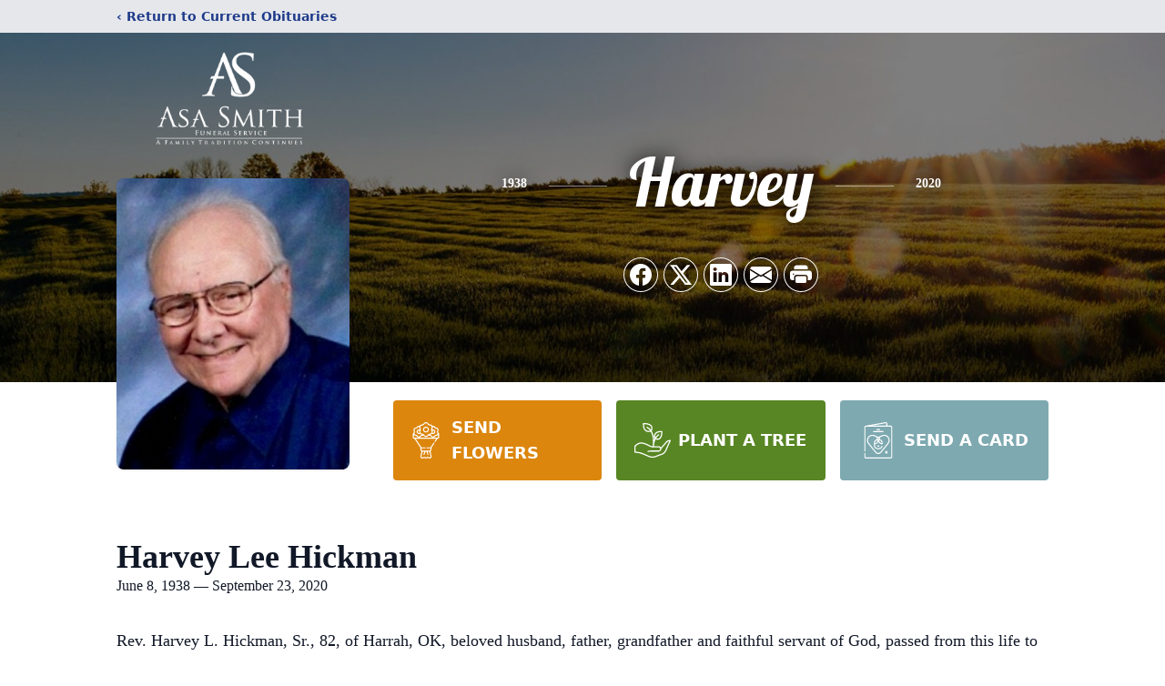

--- FILE ---
content_type: text/html; charset=utf-8
request_url: https://www.google.com/recaptcha/enterprise/anchor?ar=1&k=6LebyXAqAAAAADHQY4w67SMtaSDJk15MCHqBVRIC&co=aHR0cHM6Ly93d3cuYXNhc21pdGgubmV0OjQ0Mw..&hl=en&type=image&v=N67nZn4AqZkNcbeMu4prBgzg&theme=light&size=invisible&badge=bottomright&anchor-ms=20000&execute-ms=30000&cb=zgobjoumdfew
body_size: 48783
content:
<!DOCTYPE HTML><html dir="ltr" lang="en"><head><meta http-equiv="Content-Type" content="text/html; charset=UTF-8">
<meta http-equiv="X-UA-Compatible" content="IE=edge">
<title>reCAPTCHA</title>
<style type="text/css">
/* cyrillic-ext */
@font-face {
  font-family: 'Roboto';
  font-style: normal;
  font-weight: 400;
  font-stretch: 100%;
  src: url(//fonts.gstatic.com/s/roboto/v48/KFO7CnqEu92Fr1ME7kSn66aGLdTylUAMa3GUBHMdazTgWw.woff2) format('woff2');
  unicode-range: U+0460-052F, U+1C80-1C8A, U+20B4, U+2DE0-2DFF, U+A640-A69F, U+FE2E-FE2F;
}
/* cyrillic */
@font-face {
  font-family: 'Roboto';
  font-style: normal;
  font-weight: 400;
  font-stretch: 100%;
  src: url(//fonts.gstatic.com/s/roboto/v48/KFO7CnqEu92Fr1ME7kSn66aGLdTylUAMa3iUBHMdazTgWw.woff2) format('woff2');
  unicode-range: U+0301, U+0400-045F, U+0490-0491, U+04B0-04B1, U+2116;
}
/* greek-ext */
@font-face {
  font-family: 'Roboto';
  font-style: normal;
  font-weight: 400;
  font-stretch: 100%;
  src: url(//fonts.gstatic.com/s/roboto/v48/KFO7CnqEu92Fr1ME7kSn66aGLdTylUAMa3CUBHMdazTgWw.woff2) format('woff2');
  unicode-range: U+1F00-1FFF;
}
/* greek */
@font-face {
  font-family: 'Roboto';
  font-style: normal;
  font-weight: 400;
  font-stretch: 100%;
  src: url(//fonts.gstatic.com/s/roboto/v48/KFO7CnqEu92Fr1ME7kSn66aGLdTylUAMa3-UBHMdazTgWw.woff2) format('woff2');
  unicode-range: U+0370-0377, U+037A-037F, U+0384-038A, U+038C, U+038E-03A1, U+03A3-03FF;
}
/* math */
@font-face {
  font-family: 'Roboto';
  font-style: normal;
  font-weight: 400;
  font-stretch: 100%;
  src: url(//fonts.gstatic.com/s/roboto/v48/KFO7CnqEu92Fr1ME7kSn66aGLdTylUAMawCUBHMdazTgWw.woff2) format('woff2');
  unicode-range: U+0302-0303, U+0305, U+0307-0308, U+0310, U+0312, U+0315, U+031A, U+0326-0327, U+032C, U+032F-0330, U+0332-0333, U+0338, U+033A, U+0346, U+034D, U+0391-03A1, U+03A3-03A9, U+03B1-03C9, U+03D1, U+03D5-03D6, U+03F0-03F1, U+03F4-03F5, U+2016-2017, U+2034-2038, U+203C, U+2040, U+2043, U+2047, U+2050, U+2057, U+205F, U+2070-2071, U+2074-208E, U+2090-209C, U+20D0-20DC, U+20E1, U+20E5-20EF, U+2100-2112, U+2114-2115, U+2117-2121, U+2123-214F, U+2190, U+2192, U+2194-21AE, U+21B0-21E5, U+21F1-21F2, U+21F4-2211, U+2213-2214, U+2216-22FF, U+2308-230B, U+2310, U+2319, U+231C-2321, U+2336-237A, U+237C, U+2395, U+239B-23B7, U+23D0, U+23DC-23E1, U+2474-2475, U+25AF, U+25B3, U+25B7, U+25BD, U+25C1, U+25CA, U+25CC, U+25FB, U+266D-266F, U+27C0-27FF, U+2900-2AFF, U+2B0E-2B11, U+2B30-2B4C, U+2BFE, U+3030, U+FF5B, U+FF5D, U+1D400-1D7FF, U+1EE00-1EEFF;
}
/* symbols */
@font-face {
  font-family: 'Roboto';
  font-style: normal;
  font-weight: 400;
  font-stretch: 100%;
  src: url(//fonts.gstatic.com/s/roboto/v48/KFO7CnqEu92Fr1ME7kSn66aGLdTylUAMaxKUBHMdazTgWw.woff2) format('woff2');
  unicode-range: U+0001-000C, U+000E-001F, U+007F-009F, U+20DD-20E0, U+20E2-20E4, U+2150-218F, U+2190, U+2192, U+2194-2199, U+21AF, U+21E6-21F0, U+21F3, U+2218-2219, U+2299, U+22C4-22C6, U+2300-243F, U+2440-244A, U+2460-24FF, U+25A0-27BF, U+2800-28FF, U+2921-2922, U+2981, U+29BF, U+29EB, U+2B00-2BFF, U+4DC0-4DFF, U+FFF9-FFFB, U+10140-1018E, U+10190-1019C, U+101A0, U+101D0-101FD, U+102E0-102FB, U+10E60-10E7E, U+1D2C0-1D2D3, U+1D2E0-1D37F, U+1F000-1F0FF, U+1F100-1F1AD, U+1F1E6-1F1FF, U+1F30D-1F30F, U+1F315, U+1F31C, U+1F31E, U+1F320-1F32C, U+1F336, U+1F378, U+1F37D, U+1F382, U+1F393-1F39F, U+1F3A7-1F3A8, U+1F3AC-1F3AF, U+1F3C2, U+1F3C4-1F3C6, U+1F3CA-1F3CE, U+1F3D4-1F3E0, U+1F3ED, U+1F3F1-1F3F3, U+1F3F5-1F3F7, U+1F408, U+1F415, U+1F41F, U+1F426, U+1F43F, U+1F441-1F442, U+1F444, U+1F446-1F449, U+1F44C-1F44E, U+1F453, U+1F46A, U+1F47D, U+1F4A3, U+1F4B0, U+1F4B3, U+1F4B9, U+1F4BB, U+1F4BF, U+1F4C8-1F4CB, U+1F4D6, U+1F4DA, U+1F4DF, U+1F4E3-1F4E6, U+1F4EA-1F4ED, U+1F4F7, U+1F4F9-1F4FB, U+1F4FD-1F4FE, U+1F503, U+1F507-1F50B, U+1F50D, U+1F512-1F513, U+1F53E-1F54A, U+1F54F-1F5FA, U+1F610, U+1F650-1F67F, U+1F687, U+1F68D, U+1F691, U+1F694, U+1F698, U+1F6AD, U+1F6B2, U+1F6B9-1F6BA, U+1F6BC, U+1F6C6-1F6CF, U+1F6D3-1F6D7, U+1F6E0-1F6EA, U+1F6F0-1F6F3, U+1F6F7-1F6FC, U+1F700-1F7FF, U+1F800-1F80B, U+1F810-1F847, U+1F850-1F859, U+1F860-1F887, U+1F890-1F8AD, U+1F8B0-1F8BB, U+1F8C0-1F8C1, U+1F900-1F90B, U+1F93B, U+1F946, U+1F984, U+1F996, U+1F9E9, U+1FA00-1FA6F, U+1FA70-1FA7C, U+1FA80-1FA89, U+1FA8F-1FAC6, U+1FACE-1FADC, U+1FADF-1FAE9, U+1FAF0-1FAF8, U+1FB00-1FBFF;
}
/* vietnamese */
@font-face {
  font-family: 'Roboto';
  font-style: normal;
  font-weight: 400;
  font-stretch: 100%;
  src: url(//fonts.gstatic.com/s/roboto/v48/KFO7CnqEu92Fr1ME7kSn66aGLdTylUAMa3OUBHMdazTgWw.woff2) format('woff2');
  unicode-range: U+0102-0103, U+0110-0111, U+0128-0129, U+0168-0169, U+01A0-01A1, U+01AF-01B0, U+0300-0301, U+0303-0304, U+0308-0309, U+0323, U+0329, U+1EA0-1EF9, U+20AB;
}
/* latin-ext */
@font-face {
  font-family: 'Roboto';
  font-style: normal;
  font-weight: 400;
  font-stretch: 100%;
  src: url(//fonts.gstatic.com/s/roboto/v48/KFO7CnqEu92Fr1ME7kSn66aGLdTylUAMa3KUBHMdazTgWw.woff2) format('woff2');
  unicode-range: U+0100-02BA, U+02BD-02C5, U+02C7-02CC, U+02CE-02D7, U+02DD-02FF, U+0304, U+0308, U+0329, U+1D00-1DBF, U+1E00-1E9F, U+1EF2-1EFF, U+2020, U+20A0-20AB, U+20AD-20C0, U+2113, U+2C60-2C7F, U+A720-A7FF;
}
/* latin */
@font-face {
  font-family: 'Roboto';
  font-style: normal;
  font-weight: 400;
  font-stretch: 100%;
  src: url(//fonts.gstatic.com/s/roboto/v48/KFO7CnqEu92Fr1ME7kSn66aGLdTylUAMa3yUBHMdazQ.woff2) format('woff2');
  unicode-range: U+0000-00FF, U+0131, U+0152-0153, U+02BB-02BC, U+02C6, U+02DA, U+02DC, U+0304, U+0308, U+0329, U+2000-206F, U+20AC, U+2122, U+2191, U+2193, U+2212, U+2215, U+FEFF, U+FFFD;
}
/* cyrillic-ext */
@font-face {
  font-family: 'Roboto';
  font-style: normal;
  font-weight: 500;
  font-stretch: 100%;
  src: url(//fonts.gstatic.com/s/roboto/v48/KFO7CnqEu92Fr1ME7kSn66aGLdTylUAMa3GUBHMdazTgWw.woff2) format('woff2');
  unicode-range: U+0460-052F, U+1C80-1C8A, U+20B4, U+2DE0-2DFF, U+A640-A69F, U+FE2E-FE2F;
}
/* cyrillic */
@font-face {
  font-family: 'Roboto';
  font-style: normal;
  font-weight: 500;
  font-stretch: 100%;
  src: url(//fonts.gstatic.com/s/roboto/v48/KFO7CnqEu92Fr1ME7kSn66aGLdTylUAMa3iUBHMdazTgWw.woff2) format('woff2');
  unicode-range: U+0301, U+0400-045F, U+0490-0491, U+04B0-04B1, U+2116;
}
/* greek-ext */
@font-face {
  font-family: 'Roboto';
  font-style: normal;
  font-weight: 500;
  font-stretch: 100%;
  src: url(//fonts.gstatic.com/s/roboto/v48/KFO7CnqEu92Fr1ME7kSn66aGLdTylUAMa3CUBHMdazTgWw.woff2) format('woff2');
  unicode-range: U+1F00-1FFF;
}
/* greek */
@font-face {
  font-family: 'Roboto';
  font-style: normal;
  font-weight: 500;
  font-stretch: 100%;
  src: url(//fonts.gstatic.com/s/roboto/v48/KFO7CnqEu92Fr1ME7kSn66aGLdTylUAMa3-UBHMdazTgWw.woff2) format('woff2');
  unicode-range: U+0370-0377, U+037A-037F, U+0384-038A, U+038C, U+038E-03A1, U+03A3-03FF;
}
/* math */
@font-face {
  font-family: 'Roboto';
  font-style: normal;
  font-weight: 500;
  font-stretch: 100%;
  src: url(//fonts.gstatic.com/s/roboto/v48/KFO7CnqEu92Fr1ME7kSn66aGLdTylUAMawCUBHMdazTgWw.woff2) format('woff2');
  unicode-range: U+0302-0303, U+0305, U+0307-0308, U+0310, U+0312, U+0315, U+031A, U+0326-0327, U+032C, U+032F-0330, U+0332-0333, U+0338, U+033A, U+0346, U+034D, U+0391-03A1, U+03A3-03A9, U+03B1-03C9, U+03D1, U+03D5-03D6, U+03F0-03F1, U+03F4-03F5, U+2016-2017, U+2034-2038, U+203C, U+2040, U+2043, U+2047, U+2050, U+2057, U+205F, U+2070-2071, U+2074-208E, U+2090-209C, U+20D0-20DC, U+20E1, U+20E5-20EF, U+2100-2112, U+2114-2115, U+2117-2121, U+2123-214F, U+2190, U+2192, U+2194-21AE, U+21B0-21E5, U+21F1-21F2, U+21F4-2211, U+2213-2214, U+2216-22FF, U+2308-230B, U+2310, U+2319, U+231C-2321, U+2336-237A, U+237C, U+2395, U+239B-23B7, U+23D0, U+23DC-23E1, U+2474-2475, U+25AF, U+25B3, U+25B7, U+25BD, U+25C1, U+25CA, U+25CC, U+25FB, U+266D-266F, U+27C0-27FF, U+2900-2AFF, U+2B0E-2B11, U+2B30-2B4C, U+2BFE, U+3030, U+FF5B, U+FF5D, U+1D400-1D7FF, U+1EE00-1EEFF;
}
/* symbols */
@font-face {
  font-family: 'Roboto';
  font-style: normal;
  font-weight: 500;
  font-stretch: 100%;
  src: url(//fonts.gstatic.com/s/roboto/v48/KFO7CnqEu92Fr1ME7kSn66aGLdTylUAMaxKUBHMdazTgWw.woff2) format('woff2');
  unicode-range: U+0001-000C, U+000E-001F, U+007F-009F, U+20DD-20E0, U+20E2-20E4, U+2150-218F, U+2190, U+2192, U+2194-2199, U+21AF, U+21E6-21F0, U+21F3, U+2218-2219, U+2299, U+22C4-22C6, U+2300-243F, U+2440-244A, U+2460-24FF, U+25A0-27BF, U+2800-28FF, U+2921-2922, U+2981, U+29BF, U+29EB, U+2B00-2BFF, U+4DC0-4DFF, U+FFF9-FFFB, U+10140-1018E, U+10190-1019C, U+101A0, U+101D0-101FD, U+102E0-102FB, U+10E60-10E7E, U+1D2C0-1D2D3, U+1D2E0-1D37F, U+1F000-1F0FF, U+1F100-1F1AD, U+1F1E6-1F1FF, U+1F30D-1F30F, U+1F315, U+1F31C, U+1F31E, U+1F320-1F32C, U+1F336, U+1F378, U+1F37D, U+1F382, U+1F393-1F39F, U+1F3A7-1F3A8, U+1F3AC-1F3AF, U+1F3C2, U+1F3C4-1F3C6, U+1F3CA-1F3CE, U+1F3D4-1F3E0, U+1F3ED, U+1F3F1-1F3F3, U+1F3F5-1F3F7, U+1F408, U+1F415, U+1F41F, U+1F426, U+1F43F, U+1F441-1F442, U+1F444, U+1F446-1F449, U+1F44C-1F44E, U+1F453, U+1F46A, U+1F47D, U+1F4A3, U+1F4B0, U+1F4B3, U+1F4B9, U+1F4BB, U+1F4BF, U+1F4C8-1F4CB, U+1F4D6, U+1F4DA, U+1F4DF, U+1F4E3-1F4E6, U+1F4EA-1F4ED, U+1F4F7, U+1F4F9-1F4FB, U+1F4FD-1F4FE, U+1F503, U+1F507-1F50B, U+1F50D, U+1F512-1F513, U+1F53E-1F54A, U+1F54F-1F5FA, U+1F610, U+1F650-1F67F, U+1F687, U+1F68D, U+1F691, U+1F694, U+1F698, U+1F6AD, U+1F6B2, U+1F6B9-1F6BA, U+1F6BC, U+1F6C6-1F6CF, U+1F6D3-1F6D7, U+1F6E0-1F6EA, U+1F6F0-1F6F3, U+1F6F7-1F6FC, U+1F700-1F7FF, U+1F800-1F80B, U+1F810-1F847, U+1F850-1F859, U+1F860-1F887, U+1F890-1F8AD, U+1F8B0-1F8BB, U+1F8C0-1F8C1, U+1F900-1F90B, U+1F93B, U+1F946, U+1F984, U+1F996, U+1F9E9, U+1FA00-1FA6F, U+1FA70-1FA7C, U+1FA80-1FA89, U+1FA8F-1FAC6, U+1FACE-1FADC, U+1FADF-1FAE9, U+1FAF0-1FAF8, U+1FB00-1FBFF;
}
/* vietnamese */
@font-face {
  font-family: 'Roboto';
  font-style: normal;
  font-weight: 500;
  font-stretch: 100%;
  src: url(//fonts.gstatic.com/s/roboto/v48/KFO7CnqEu92Fr1ME7kSn66aGLdTylUAMa3OUBHMdazTgWw.woff2) format('woff2');
  unicode-range: U+0102-0103, U+0110-0111, U+0128-0129, U+0168-0169, U+01A0-01A1, U+01AF-01B0, U+0300-0301, U+0303-0304, U+0308-0309, U+0323, U+0329, U+1EA0-1EF9, U+20AB;
}
/* latin-ext */
@font-face {
  font-family: 'Roboto';
  font-style: normal;
  font-weight: 500;
  font-stretch: 100%;
  src: url(//fonts.gstatic.com/s/roboto/v48/KFO7CnqEu92Fr1ME7kSn66aGLdTylUAMa3KUBHMdazTgWw.woff2) format('woff2');
  unicode-range: U+0100-02BA, U+02BD-02C5, U+02C7-02CC, U+02CE-02D7, U+02DD-02FF, U+0304, U+0308, U+0329, U+1D00-1DBF, U+1E00-1E9F, U+1EF2-1EFF, U+2020, U+20A0-20AB, U+20AD-20C0, U+2113, U+2C60-2C7F, U+A720-A7FF;
}
/* latin */
@font-face {
  font-family: 'Roboto';
  font-style: normal;
  font-weight: 500;
  font-stretch: 100%;
  src: url(//fonts.gstatic.com/s/roboto/v48/KFO7CnqEu92Fr1ME7kSn66aGLdTylUAMa3yUBHMdazQ.woff2) format('woff2');
  unicode-range: U+0000-00FF, U+0131, U+0152-0153, U+02BB-02BC, U+02C6, U+02DA, U+02DC, U+0304, U+0308, U+0329, U+2000-206F, U+20AC, U+2122, U+2191, U+2193, U+2212, U+2215, U+FEFF, U+FFFD;
}
/* cyrillic-ext */
@font-face {
  font-family: 'Roboto';
  font-style: normal;
  font-weight: 900;
  font-stretch: 100%;
  src: url(//fonts.gstatic.com/s/roboto/v48/KFO7CnqEu92Fr1ME7kSn66aGLdTylUAMa3GUBHMdazTgWw.woff2) format('woff2');
  unicode-range: U+0460-052F, U+1C80-1C8A, U+20B4, U+2DE0-2DFF, U+A640-A69F, U+FE2E-FE2F;
}
/* cyrillic */
@font-face {
  font-family: 'Roboto';
  font-style: normal;
  font-weight: 900;
  font-stretch: 100%;
  src: url(//fonts.gstatic.com/s/roboto/v48/KFO7CnqEu92Fr1ME7kSn66aGLdTylUAMa3iUBHMdazTgWw.woff2) format('woff2');
  unicode-range: U+0301, U+0400-045F, U+0490-0491, U+04B0-04B1, U+2116;
}
/* greek-ext */
@font-face {
  font-family: 'Roboto';
  font-style: normal;
  font-weight: 900;
  font-stretch: 100%;
  src: url(//fonts.gstatic.com/s/roboto/v48/KFO7CnqEu92Fr1ME7kSn66aGLdTylUAMa3CUBHMdazTgWw.woff2) format('woff2');
  unicode-range: U+1F00-1FFF;
}
/* greek */
@font-face {
  font-family: 'Roboto';
  font-style: normal;
  font-weight: 900;
  font-stretch: 100%;
  src: url(//fonts.gstatic.com/s/roboto/v48/KFO7CnqEu92Fr1ME7kSn66aGLdTylUAMa3-UBHMdazTgWw.woff2) format('woff2');
  unicode-range: U+0370-0377, U+037A-037F, U+0384-038A, U+038C, U+038E-03A1, U+03A3-03FF;
}
/* math */
@font-face {
  font-family: 'Roboto';
  font-style: normal;
  font-weight: 900;
  font-stretch: 100%;
  src: url(//fonts.gstatic.com/s/roboto/v48/KFO7CnqEu92Fr1ME7kSn66aGLdTylUAMawCUBHMdazTgWw.woff2) format('woff2');
  unicode-range: U+0302-0303, U+0305, U+0307-0308, U+0310, U+0312, U+0315, U+031A, U+0326-0327, U+032C, U+032F-0330, U+0332-0333, U+0338, U+033A, U+0346, U+034D, U+0391-03A1, U+03A3-03A9, U+03B1-03C9, U+03D1, U+03D5-03D6, U+03F0-03F1, U+03F4-03F5, U+2016-2017, U+2034-2038, U+203C, U+2040, U+2043, U+2047, U+2050, U+2057, U+205F, U+2070-2071, U+2074-208E, U+2090-209C, U+20D0-20DC, U+20E1, U+20E5-20EF, U+2100-2112, U+2114-2115, U+2117-2121, U+2123-214F, U+2190, U+2192, U+2194-21AE, U+21B0-21E5, U+21F1-21F2, U+21F4-2211, U+2213-2214, U+2216-22FF, U+2308-230B, U+2310, U+2319, U+231C-2321, U+2336-237A, U+237C, U+2395, U+239B-23B7, U+23D0, U+23DC-23E1, U+2474-2475, U+25AF, U+25B3, U+25B7, U+25BD, U+25C1, U+25CA, U+25CC, U+25FB, U+266D-266F, U+27C0-27FF, U+2900-2AFF, U+2B0E-2B11, U+2B30-2B4C, U+2BFE, U+3030, U+FF5B, U+FF5D, U+1D400-1D7FF, U+1EE00-1EEFF;
}
/* symbols */
@font-face {
  font-family: 'Roboto';
  font-style: normal;
  font-weight: 900;
  font-stretch: 100%;
  src: url(//fonts.gstatic.com/s/roboto/v48/KFO7CnqEu92Fr1ME7kSn66aGLdTylUAMaxKUBHMdazTgWw.woff2) format('woff2');
  unicode-range: U+0001-000C, U+000E-001F, U+007F-009F, U+20DD-20E0, U+20E2-20E4, U+2150-218F, U+2190, U+2192, U+2194-2199, U+21AF, U+21E6-21F0, U+21F3, U+2218-2219, U+2299, U+22C4-22C6, U+2300-243F, U+2440-244A, U+2460-24FF, U+25A0-27BF, U+2800-28FF, U+2921-2922, U+2981, U+29BF, U+29EB, U+2B00-2BFF, U+4DC0-4DFF, U+FFF9-FFFB, U+10140-1018E, U+10190-1019C, U+101A0, U+101D0-101FD, U+102E0-102FB, U+10E60-10E7E, U+1D2C0-1D2D3, U+1D2E0-1D37F, U+1F000-1F0FF, U+1F100-1F1AD, U+1F1E6-1F1FF, U+1F30D-1F30F, U+1F315, U+1F31C, U+1F31E, U+1F320-1F32C, U+1F336, U+1F378, U+1F37D, U+1F382, U+1F393-1F39F, U+1F3A7-1F3A8, U+1F3AC-1F3AF, U+1F3C2, U+1F3C4-1F3C6, U+1F3CA-1F3CE, U+1F3D4-1F3E0, U+1F3ED, U+1F3F1-1F3F3, U+1F3F5-1F3F7, U+1F408, U+1F415, U+1F41F, U+1F426, U+1F43F, U+1F441-1F442, U+1F444, U+1F446-1F449, U+1F44C-1F44E, U+1F453, U+1F46A, U+1F47D, U+1F4A3, U+1F4B0, U+1F4B3, U+1F4B9, U+1F4BB, U+1F4BF, U+1F4C8-1F4CB, U+1F4D6, U+1F4DA, U+1F4DF, U+1F4E3-1F4E6, U+1F4EA-1F4ED, U+1F4F7, U+1F4F9-1F4FB, U+1F4FD-1F4FE, U+1F503, U+1F507-1F50B, U+1F50D, U+1F512-1F513, U+1F53E-1F54A, U+1F54F-1F5FA, U+1F610, U+1F650-1F67F, U+1F687, U+1F68D, U+1F691, U+1F694, U+1F698, U+1F6AD, U+1F6B2, U+1F6B9-1F6BA, U+1F6BC, U+1F6C6-1F6CF, U+1F6D3-1F6D7, U+1F6E0-1F6EA, U+1F6F0-1F6F3, U+1F6F7-1F6FC, U+1F700-1F7FF, U+1F800-1F80B, U+1F810-1F847, U+1F850-1F859, U+1F860-1F887, U+1F890-1F8AD, U+1F8B0-1F8BB, U+1F8C0-1F8C1, U+1F900-1F90B, U+1F93B, U+1F946, U+1F984, U+1F996, U+1F9E9, U+1FA00-1FA6F, U+1FA70-1FA7C, U+1FA80-1FA89, U+1FA8F-1FAC6, U+1FACE-1FADC, U+1FADF-1FAE9, U+1FAF0-1FAF8, U+1FB00-1FBFF;
}
/* vietnamese */
@font-face {
  font-family: 'Roboto';
  font-style: normal;
  font-weight: 900;
  font-stretch: 100%;
  src: url(//fonts.gstatic.com/s/roboto/v48/KFO7CnqEu92Fr1ME7kSn66aGLdTylUAMa3OUBHMdazTgWw.woff2) format('woff2');
  unicode-range: U+0102-0103, U+0110-0111, U+0128-0129, U+0168-0169, U+01A0-01A1, U+01AF-01B0, U+0300-0301, U+0303-0304, U+0308-0309, U+0323, U+0329, U+1EA0-1EF9, U+20AB;
}
/* latin-ext */
@font-face {
  font-family: 'Roboto';
  font-style: normal;
  font-weight: 900;
  font-stretch: 100%;
  src: url(//fonts.gstatic.com/s/roboto/v48/KFO7CnqEu92Fr1ME7kSn66aGLdTylUAMa3KUBHMdazTgWw.woff2) format('woff2');
  unicode-range: U+0100-02BA, U+02BD-02C5, U+02C7-02CC, U+02CE-02D7, U+02DD-02FF, U+0304, U+0308, U+0329, U+1D00-1DBF, U+1E00-1E9F, U+1EF2-1EFF, U+2020, U+20A0-20AB, U+20AD-20C0, U+2113, U+2C60-2C7F, U+A720-A7FF;
}
/* latin */
@font-face {
  font-family: 'Roboto';
  font-style: normal;
  font-weight: 900;
  font-stretch: 100%;
  src: url(//fonts.gstatic.com/s/roboto/v48/KFO7CnqEu92Fr1ME7kSn66aGLdTylUAMa3yUBHMdazQ.woff2) format('woff2');
  unicode-range: U+0000-00FF, U+0131, U+0152-0153, U+02BB-02BC, U+02C6, U+02DA, U+02DC, U+0304, U+0308, U+0329, U+2000-206F, U+20AC, U+2122, U+2191, U+2193, U+2212, U+2215, U+FEFF, U+FFFD;
}

</style>
<link rel="stylesheet" type="text/css" href="https://www.gstatic.com/recaptcha/releases/N67nZn4AqZkNcbeMu4prBgzg/styles__ltr.css">
<script nonce="BxGqy7br9ipt8z334zsGrg" type="text/javascript">window['__recaptcha_api'] = 'https://www.google.com/recaptcha/enterprise/';</script>
<script type="text/javascript" src="https://www.gstatic.com/recaptcha/releases/N67nZn4AqZkNcbeMu4prBgzg/recaptcha__en.js" nonce="BxGqy7br9ipt8z334zsGrg">
      
    </script></head>
<body><div id="rc-anchor-alert" class="rc-anchor-alert"></div>
<input type="hidden" id="recaptcha-token" value="[base64]">
<script type="text/javascript" nonce="BxGqy7br9ipt8z334zsGrg">
      recaptcha.anchor.Main.init("[\x22ainput\x22,[\x22bgdata\x22,\x22\x22,\[base64]/[base64]/MjU1Ong/[base64]/[base64]/[base64]/[base64]/[base64]/[base64]/[base64]/[base64]/[base64]/[base64]/[base64]/[base64]/[base64]/[base64]/[base64]\\u003d\x22,\[base64]\x22,\[base64]/CmS3CggRVw7zDh8KuwrfCnMKpw6nDuBnCu17DicKdbsKrw7/[base64]/Dp8KPwq/DiMOzwr7DpsK2MS0ew58hCcOvMlnDj8Khw5FSw43ChMOdEMOBwqvCgGYRwpjCucOxw6lYHAxlwoDDscKidyZJXGTDtMO2wo7Dgx1/LcK/woHDncO4wrjCo8KELwjDj0zDrsOTNcOiw7hsSnE6YRbDj1pxwovDr2pwSsOHwozCicOwQDsRwowMwp/[base64]/[base64]/[base64]/CscOrMDzDvXJqBlghw6/CjMKdfD9Cw6PDo8KCDjsFQsKbawwew7gVwohoH8Ocw4JcwoHCkxXChsO/[base64]/CmsOiw7U9w4MWwrMkKMONc8K4w6XDj8Oswr41KcKLw7ZCwp3ChcOxM8OKwohTw7E+V28oIgYPwo/[base64]/DscKSw5nDvsKheFRvAMOHw4Rca2dWwqbDjRQ/YcKww4HClsKRN2DDgwlOdjbCpwbDkcKHwoDCnRHCosK5w4XCiivCkDbDpGk9YcOBMFsSNG/Dr3x4X34mwrXCkcOHIlxCThPCmsOtwpAvLAwQdBbCnMOnwq/DkMKfw4TCngDDlMOfw6fCvnJAwqrDtMOIwrvChMKifnzDnMKawq5jw48GwoHDlsORwoBowq1QCxtiUMOkRx/DhhLDm8OLecOoaMOrw5jDlcOyDcOkw5xeDsOyPmrClQsaw6cPXMOlfMKqVEgYw5Y8GcK1HUDDkcKLCzrDqcK5KcOZXm7Cjnl8GgHCvRfCu2ZgAMOvenR1w4LDiRTCscO/wo0Rw717wr/DmsO/w65nRE/DjcOmwqzDok3DhMKUc8KYw4bDu2/Cun3Du8OKw7jDmD5PP8KmBybCpjjDicO5w4LCpk44aHnCjW/DtMOvE8K3w6DCoRXCo3HCuhVrw4nClcKtVHbCnjI0eBjDlcOkVcKyVnbDuw/DisKtdcKVMMOnw7zDsQoow63DpMKZCjUcw7zDgQ3CvEVSwqgNwoLDsXB8H1LCuzvCnCNpGnTDmFLDvFnClnTDgjEKRDZNP2zDry0+FEw2w7VkQcOnfAo3SXjCrltNwqUIAMOEScKnAmZPMcKewoTChUhVXMKrf8O+acKRw4c6w6hVw6/DnCI4wplBwq/Dj3zCkcKTLiPCsiEuwofClcOXwoVVw4Rgw6h8FsO6wpZCwrbDv2DDkGEAYBlxwo3CjMKgRsONY8OLFsOrw7bCtFfCgXHCm8KJe3UIRmjDtlVRPcKjHQZJB8KCS8KMQWM8NjUqUMOqw7gHw41Qw6jDg8K+HMOHwoA4w6bDq1A/w51iVsKxwqgXODwJw4FRUcOmw5sAJ8KVwp/CrMOpw4Mqw7xvwr9Gd142DsO2woA+JcKgwpHCv8KKw6kDI8KgHSVVwo05W8Ojw7/DoggNwrvDq2whwqo0wpHCr8OWwpDCrcKqw7/[base64]/DhQ3Cu3bDpgvCmmrCnWs4XnxFwo1JwoDCs2FkwqHClMOpwprDpcKkw6MewrV4LMOpwoMAJl8ow513O8Oswq9Dw5sYH0MLw48iZSDCksOeEyl/wojDpwTDnMKfw5HCp8Kow6/Cn8KjH8KlBcKWwrAAIxhfCzHCkMKQbcOGQcK1K8KxwrLDnBzCqSXDl3JhZlBuOMK4QCfCjyzDiHTDt8OcN8OBAMOrwrUed1DDosOcw6jDisKDQcKfwqFNw4TDvxvCpSRyO3NywpjDmsODw5XCpsKgwqkew79SD8KJNHLCksKWw4QYwobCkG7Ch3Yaw6/DuHJIWsKbwq/[base64]/[base64]/wo1yw7zDn8OCw7EWwobCrCt/wo3Dp2sZw5LDnsOZCyXDiMKrw4IQw4zDhSjDkyfDqcKDwpJSw5fCoh3DlcO6w4tUc8OsDC/DgcKJw7sZKcKiNcKOwrhow5Y5MsO4woBEw6UgKU3Ds345w7pFImfDmjQxGRbCmTrCtWAywqUUw6TDtkFleMO5RcK8GALCt8OowqvDnUN+wo7DncOlDcO0NcKsU3c5wo/DscKDI8KZw6p4w7o1wpHCrA3CphV+R1ttDsOZwrkLbMOYw4zCocOZw7IQQXBrw6fDuQDCqMKrTkdHKk3CoBTDhg4+QlF1w7jCpTp1VsK3bsOrChrCi8OSw5rDhR/DtsKZLmrDnMO/wqtKw7hNZx1yCxnDosOETMO8bGdMIMOQw6ZHwqDDuyPDm0cRwrvClMO0CsOlP3nDsi9ewpoHwo/Cn8OQeEPDuicmBcKCwrbDpMKDHsO4w4/CpUnDtTMWUsKpQQpbZsK4L8KUwpEPw5ECwpHCvsK5w73Chlwyw5/[base64]/[base64]/DgDrCnEMaw5M0aH/[base64]/CjTs/[base64]/w5EYwp/DiH7Cs8OwG8O+a8K5G8ORecKZTMKhwoI0QlHDqF7DglsUwoRxw5E/K0lnTsKVbsKSD8OKScK/NcOIw7nDglrCocK9w6tMTcOsMcKzwrAZNcKJZsOywqnDrRUWwrcmYwHChcKAacOfOMOzwo56wqLCocOjIEUdZcKJcMOeI8OWBDZWCMODw7bCjxnDpcOiwpVBTMOgFXxpcsOMwp3DgcOgcsOMwoYGFcOcwpYiT07Djm7DrcO/[base64]/DhMOlPsO3w5J7w4bDhzoNN3cbEMOYE2DCv8OCw7I4OMO0w7ofGl0+w57Do8K0wrHDsMKHTMK0w441YcKVwpnDmAzCvcKgTsKYwp8uwrrDqh51MhPCk8K/BhVMH8OWBAJsBQzDgirDqsODw7/DthMeHyMzKwbCgcOZZsKMRS4pwrMmKMKDw5FEEcOoO8OwwoNeOCV/w4LDsMKSXi3DnMKCw516w6TCpMKxwqbDm37Du8Krwo5BMMKgYmPCqsO4w6/ClR9jIMKNw5llwrfCrwAPw7zCusK2w6zDpsKpw5wEw6fCnsOKwo9AKzVtCm8QbizCrRdFOEcAcwAQwqQuw4xjKcOCw4VRZybDtMKEQsOiwq0Kw6s3w4vCm8KGXi18DkvDp0Qew53CiQEHw77CgcOQS8OudBvDtcOcX1/DqFsNflrDuMKIw7c0RcKswq4/w5hGwrFdw4HDn8KPXsKQwpsAw7ggG8Otf8Oew7jDm8O0FkoKwo3DmH47cX5JTMKrXjx1wr7DgmHCngBDf8KNZMOgVTrCiBfDmsOZw5XChMOYw4E7Ln/Cmx08wrRrUg0pBcKJeG9JFRfCsG5/b2NzYlhbeGYFaBfDm0wDZcOww6tYw6rDpMO6FsOwwqcuw7pnLCXCvsKPw4FgFAzCvRJEwpjDq8OdDsOqwopTJMKIwo3DhsOAw5bDsxjCosKiw6hSdBHDrMKZSMKJH8KuRTRTHD8QGjjCgsKuw7DCujbDiMKwwqdiWcOgwqFrFsK0D8KcM8O/fFjDiBzDl8KfEUbDr8KrJWg3YsKiNB50RcOsF3/Do8Kww7kfw5DCisOpwrQ8wqsRwqfDj1PDtk3Cr8KqMMKQCznDjMK4DEHCuMKdA8Ovw441w5lKdkYbw4k+HzXCmMKaw7rDjEdgwrxhMcKiPcKKasOCwrc6IGpfw4XDhcK3BcKbw5/CocOeYFZgYsKPw7vDj8KSw7DChsKWPW3CocOsw5zCtGbDkC/DnisbDyLDgcOrwqsGBcOnwqZyL8ORbsOVw6glaEDChiLCtk3Dj2jDv8OFABXDsis2w63DjDrCvsKTJStGwpLCnsKhw6E7w41wCnhbXANtBMKnw6AQw4k5wqnCoAV6w4Y/w5lfw5kNwoPCgsKSDcOhPy8aGsKSw4V0CsOIwrbDgMKGwoQBGsOqw6xaFnBgW8OLbE3CiMKywrVrw4EEw6rDosOxMMKTb1rDrMOOwrg7L8OxWT1dJcKfWEksEk1NUMK/chbCvAHCmBlZIHLCjFg4wotTwq5ywonCt8KNwr7DvMKUJMK+ajHDjFDDqht0AcKdTsKDSi42w47DhCtUU8Kew45BwpQmwpVPwp4dw7fDocOvVMKydcOSU3c/[base64]/OMOgwo9LG1TCkcKKaALDisKFH0lnb8O9w7/DnzXDiMKGwpfCq3rCiDRfworDgMK6U8OHwqHDoMO8wqrCmV3DilE2I8OHP1/ColjDm2wBDcK5LzYtw61GNgNQKcO5wpbCo8KmUcKCw4rDmh4+w7d/wr7DmErDqMOMw5sxwpDDuQPCkBDDqHdaQsOMGXLCjjbDmQ/CocOXw5Vyw6TCk8OFaSvCqhoaw49FVMKBC0/[base64]/[base64]/w4LCjXPCocKmwqBFwq5Swp8sw5hsd8OUAErCssOjOG1pAcOmwrVIPQcnw5ouwqLCsmRNbcOxwrMkw5tQMMOMWsKBwr7DncK7OCXCuSXDg3/Dm8OncMKlwqAHNgrCjgLChMO3wpnCrsOLw4TCin7DqsOiwqzDiMOpw6zCsMO1B8OTfk8HDzzCqsOWw6jDsgV+ZxFfA8OzIgMgwq7DmTrChsO5wobDqMK6w4HDoxrDkgINw7zCqgvDikUBwrTCmMKFdMKLw6LCjsOww4Y9wo1Uw7/Cj0csw6NYw45NVcKxwqXDt8OAaMKvwrjCoTzCk8KAwpfCrcKfen7CrcOow4s0w5lfwqErwoM1w4bDg2/[base64]/Dp8K2Rk7Cj8KOw6zCj8KoJ8O5w53DgcOXw7TChGLCgUgcwqHCvsKLwrM1w4Frw5HCucKew5ICf8KeNMOOa8K2w6XDnV01GRxaw4PDvy0qwqPDr8OQwplPb8Owwo5DwpLCrMK6wrwRwqg/E1lVL8KIw65Hw7hOamzDucKCCiI4w4o2CnHClMOfw6J6f8KZwoDDomg+wqA2w4/[base64]/BzjCvUXDg8K6w4MEB20ZwpjDjxLDs3xebgcjT8Otw5doEghoJMORw6zChsO3Y8K5wrtQQ0sLIcOTw6Y3OsOgw7jDgsO8KcOsfmpRw7XClU/DqsK4AH3DvcKaCm8lw5XDsVXDoFrDsVdIwpspwq5ew60hwpzCgBnDuAfDkw8Pwr8twrsCw4/DpcOIwqbCjcOBQ0zDo8OxGi1aw50KwoNPwrMLw7MpNi4Hw6nDrcKSw5PCg8Kuw4RoaE0vwr4GbQzCtcOGwoXDsMKEwpwIwoweP3wSACJyZURUw4NLw4vCscKcwpTCrjnDlcK3w5DDkHp/w4lrw4lxw7DDnSXDhMKMw5XCssOyw4LCniQ1CcKKdMKZw4N1YMK8wrfDt8OLI8OGDsKOw7nCml9jwqxLw5XDssOcdcKrFTrDncO9wq0Swq/[base64]/DlkDDmi9qa2wJU8KKwrjDgcKRTnjDmsKDEcOYO8O/wo/CnTgUaTJ8wojDnMO5wq1Jw7DDnGTCqBHDmH0ewrfCq03DsjbCoHsvw6UafHd0w77DhDbDvsOew4zCsnPDuMOkDcKxBcK2w7cqR005w7pxw600ZALDmkjDkErDtg7DrR7CsMKad8O2w50Lw43DsljClsOhwrtrwoLCvcKNLEcVF8ObMcKowqEvwpYNw7AEP2jDjT/DlMKRAizCu8KjP1dzwqZ0ZMKpwrMhw4h/J0wSwprChCDDtyLCoMOrIsOjXmDDtDY/QsKQw4/Ci8OewobDm2hjAhPCukvCtMOFw7nDtgnClSHCtsK+ThTDrkzDqwPDsmHDgh3Cv8K4w6opTsKVIGjDtFNUA3nCo8KPw5cKwpoGT8OTw5ZfwrLCvcOyw4wOwqrDoMK0w6/DskTDghcwworDhi3Dty8zRR5DbHcZwrVMQsOmwpF2w7hlwrjDoQ7Dj1dtAA9Cw5nCkMOtDS4KwqHCqsKGw6zCq8OaIRjCqcK/R1bChyjDtgXDhMOKw67DqzQpwpsVaT5+M8KiJ1vDrVsWBjfCn8K4wrPCjcK3OT7Cj8OSw4ZwesKAwqfDncK5w5TDtsKMKcO6wpMIwrALwr/Cq8KAwobDisKvwrPDicKiwp3Cs0VAN0HClsOOVsOweFViw5F6wrfCnMKGw43DtA/CmcOZwqHDmRxkB2YjDFDClGPDjsKFw4NPwqwxScKUwq3Cs8Ofw4Zmw5lBw4EGwo4qwr9eJ8OVKsKBF8O7fcKew5c1KcOUesKPwq3Ciw7CrsOUKjTCvMO/woZ4woV4bH9TSHTDiWZDw5/[base64]/DmSMWwrEySzt3TsOtIsKIwrAFA8K1FzEtw6gbY8OTwp4bM8Ouwoptw7svLhjDhcOYwqZ1HcKyw5BLY8OIGCLCs0TDuV3DgV7CkTXCtCRjLsOccsO7w642JhMcM8K6wqnDqj00W8K7w6prB8OqGsObwp4mwpAtwqwkw4DDqUnChcOcaMKKCsOtGT7DvMKawrpPIG/DnHY4wpRhw6TDh1wQw4QCR3BgY3XCiS5KBsKNLcKmw4l6VsO8wqXCn8Ofw5tzPg7CoMKyw7/Du8KMdMKmLjVmAU0hwpsEw7xywr99wrbCugzCosKKw5Ydwrt6JsKJNBzClQFcwq7CoMOnwpDCi3LCh3A2S8KafMKqH8OlMsK/[base64]/[base64]/Dgldewp1tw6zDtcKzb1TCuWTDr8K+ZcOWQcOTw6QMecOYEcKubxPDpw1ENcOAw47DjgkSwpTCoMOkUMKPC8KgI1p1w6xfw5Vbw7IDLw0EIU/CuA/Ct8OrDyYmw5PCq8OLwoPCoR5Ow4Yuw5TDqDzDs2UVwqbCo8OCKMO4HMKzw7xEP8Kow5c9wqfCr8KmQDE1QsKlAcKSw4/Dp3wBw48Vw63CoXbDo1BvCcKEw7AgwqM3AFjDn8OvUVzDvHVcfsKYEX7DoCLClHrDlxJfMcKeJMKJw7nDvsK2w6XDiMKzAsKnw6/[base64]/Cm8K6w7NbwqJQYMK+w4nCuMKjwpbChUHCh8KdeDJlflvDpMOPwoQiLxoewonDqmVFGsK3w4cKUcKib0nCo2/[base64]/Cs8ONbcOGw6DDtcOsP8Oxw5BfwqLCucKvw4o8w6kLPMOMKSlgw6BMWcOhwrByw58ZwpDDm8OfwrXDiRPDh8KqD8K7bytBK2pLaMO3QsO9wolRw5XDicKswr7Co8Kyw6/CmnR0cRQ/OCBGeSA9w5rCjsK3VcO4VzLCl1jDjsOFwp/DkRbCrcKhwqAqUwvDiFJNwrV1f8Ohw6kVw6hsI3DCq8OrNsOaw71vRW5Cw4DDs8OLRlLDmMO8wqLCnkrDt8OnJHscw64Uw6kwMcOCwo5zF0fCuQEjwqs7G8KnYk7DomDCmg3CngJkGcK6N8KBU8OXJMOGRcOZw49JCUlwHRrCmMO1IhrDoMKEw7/DkDnCgsO4w494Qh/[base64]/[base64]/ChWZ2LDLCqF9swovDg8KVw5k6CcO9w69ZwqRdwrU/bS3ClMKlwpZUbMKXwq8pQcK6wpJQwpLDjgRmO8KJwoHCk8KOw5hmwr7DiSDDvEEHIRYxdEvDhsKFwpNIVAcHw6/DrMKAw7/Cu1nCrMOUZUc1wp7DnWceOsKzwoLDusOFKMO3BsOew5vDmFFbBlLDhQfDtcOMwrjDmQbCmcOOP2XCpMKBw555CFzCu1LDgw7DkinCuA8Kw63DmF9GKhs/UMK9Yh0bfXnCqcKSH10JQsOYTMOmwqAJw5FPUcKdRXA0wrHCsMKuPxbDvsKVNMKpwrJdwqZsYRJFw5jCijrCoUdyw54Aw7MfcsKswrtCOXTClsKRMg85wpzDsMOYw5vDnsONw7fDrA7ChE/Cm1HDmDfDqcOwezPCtXEEW8KBwoF0w57Cr2nDrcOwACXDs2vDt8OSecKuI8K/wr/DiAYCw7llwrMGVcKCwqx5wojDuXXDtsK9O2zClid1f8O+EWrDmys+Gh0absKbworCisOlw7d/KljCvMKpexVXw788MFvChVLDlMKWEcKjTMKyWsK0wqvDiALDv3TDosKXw4tAwotfYcK1w7vCigHDnBXDshHDkxLClnHCtGzDog8XRWHDhy4gazRHbMK0OxPChsOkwoPDuMKNw4BRw5Qrw6vDvk/[base64]/DgB1jVC7DiMOcUcKdwpPDhcK7bsKSecONN2bDr8K2w7XCgEl5wo/[base64]/[base64]/Drxt4YsK7w6sFAhnCusOKwqhCKStFwqYBTcKifCLCqAcsw7PDnSHCm2cZVG4HGBPDpi8Vwp3DkMOLHQ1iFsOEwrtCYsKEw7bCk2wDDHMycsOOKMKGwobDgMOHwqYnw5nDpgbDjMK7wpt+w5Ndw4olbnTDqXYsw4fCvEXDn8KREcKUwqI/wovCicK2SsOeZMKOwq9nYEvCghBdfsKuXMO3FsKgw7IgBHDDmcOIFcKuw77Dg8ORw4olAwQow57ClMOaf8KzwoskOnrDsjzDnsOTBsOVW3kkw7/CusKKw7luHMO8wptML8OgwpN2JsKqw6F5UsKDSz4vwq9iw4TCh8KqwqjCgMK1S8O7wrTCmXd5w5/CiVLCk8Kif8KXAcOCwpY9IsK6G8Ksw5UXSsK/w4DCrcO5XXoawqtNE8OTw5Flw60kw6/DmQbCki3DusKdwozCrMKxwrjCvDLCisK3w7/[base64]/VkoOLGxswoI5wo3CpSHCgsOrwr7ChE0hwrPCvU0nw6HCkTE5G1jClEHDt8K/w6cCw7PCq8Kjw5vDjsKQwqlXWytTBsKPJ3AQwovDgcOOMcOoecKONMKvwrDCvgAjfsOQKMKvw7ZWw7rDmW3DsBDCqsO9w53Dm3EDZMKnShl2Ly7DksOAwqIIw5HCnMK2Lk3CmCIXZMOPw5p2wrltwrhLw5DDt8KyTgjDvcOiwr/DrX7CpsK+GsOgwrZwwqXCu2XDrMOIdsKheQhMMsKkw5TDnlZuHMKLR8KSw7pyacO8eR0nFMKtOcO1w4/CgWRKOxhTw43DnMOgaQPCp8OXw7XDtCLDoGHDpRbDqw8ewp7DqMKSw6fDonQxLE4MwrAte8OQwosAwpnCpG3DsFHCvnVfDnnCs8Kjw6rCosKwegzCh17CvyDCugvDiMK9HcO/BsKsw5VHUMKPw5B4XsKwwqwoacOCw6RVUk5Tc2LCkMOfHQ/CiybDoWPDmAbCoGduKMKMYwQJw6PDn8KFw6dbwppvOsO9WTDDmSDCtcKrw7AxTlzDlcOjwqExccKBwpLDqcKlMMKRwojCnVUGwprDk19yLMOtw4vCksOXPMOJJ8OTw4giWsKDw4EAe8OjwrvCl2LCtMKoEHXCgsKaX8O4CsO5w57DisOIc33DhMOlwp/CmsOPc8KhwpvDlcODw4sowqM8Eh5Hw65uc3YOdCDDhnrDosO2JMKce8OewosUCsK6IsK1w5guwo3CkcK6w7vDiQ3DtMOqdMO0YRdqaxzDmcOsIsOEw6/DtcKRwpJqw5LDoAg2JGvClQ4yRVQQFHwzw5czPcOVwpZyDizCgj3Dm8OYwrcMwoAxIcKjOxLCsE0iLcKSITwFw7HCqcOxNMKcBlYAwqtLCXHCqsOhSSrDohl/wprCp8KHw7AEw53DmcKZSsOyZV7Do3DDjMOKw7vClnsdwpjCiMOcwonDlhU1wqVPw5sWXsK/H8O0wofDumF6w5Q0wqzDnSk3w5vDqsKEQQvDjMOXPsOZWxgLKUrCkypBw63DlMOKb8O6wq7CoMOTDicmw5NEwr0RL8OoOcKxFS8EPcOHYFIYw6QgB8OMw4PCinE2VMKBZcOIdsKRw7MYw5ozwoXDnMOAw7XCpS5TcmvCrMKHw6Qpw6BzFyfDjT/DisOZETbDk8KZwozDvcKDw7rCskwNVXoEw7ZZwq3DkMO9wogPHsO9wo/[base64]/w5XDqiwwJH5jw6XDo3EBMcO3w7EEwrvDg8O8YQJdJMOyNirCv3fDl8OtDsKkHyHCvcO3wpDDrQbCrMKVNAYCw5tbTQXCsSIYwp5cf8Kfw4xAMcO8dRPCvEhhw7YCw4TDiz92wq12DMObVRPCninCrHx2EE1OwptjwpjCr2NRwqhlw51MdSrCmsOSM8Orwr/DgVZoRwBoNQXDhcKNw4bCksKKwrdfRMOQMml3wrXCkVMlw5/Dh8KdOxbCpsKqwrwWD13CiyQIw4Y4wp/DhQsaXcKqaHxmwqkJEsKJw7I1wpNKBsOFKsOew75xFyLDjGbCmsKNAsKHEMKzEsKaw6jCgMK0wphgw5zDvR0/w7DDjCbDqWtDwrIsIcKIXjrCpsOlwrjDj8Oqa8KNesK7O2Uyw4ZIwqMHDcOCw5/DoW/[base64]/ChXvDqXrDklHCq8KJF1hawosDw4PChzjCrMOdw703wr9zCMOgwpXDqcK4wqfClzwowrbDnMOiE1w2woDCsS1dak16w5vCkVBIDkPCvx3CsXXCqMOjwq/DiEnDr1zDnsKBBnJRwr7DmcKCworDhcOJL8KQwq8qDjTChCcawoXCsnMUZcOMEsKVUBDDp8OgJsO6cMKWwoNHworCiV7CscOTDsKVS8Oewo8/BcOnw6gEwrjDgsOhcG0VfsKBw4t/cMK7d0TDjcKjwrNfRcOnw4XCjjDCmAJ4wp0JwqdfV8KFasOOFQbDh0JMWcK4wovDv8KCw7LDgcKXw7TDgA3CgmrCgsK0wp/ChMKPw5fCvSzDlcKHM8Kqd3bDucOZwqvDisOrw5rCrcO+wq0jQ8Kcw6p5YC4CwrQ0w6YlOsK5wpfDlR7Dn8K3w6rDisOIGXNjwqE7wqHCnMKDwqMLF8KeAXDDicOlwprChMOfwo/[base64]/DscK3w7/Cu2ViQMK7IsKvw5zCk8OTHidCCVzCo3AFw5fDkHdUw7LCiXXCvBN/w7MxB2zDj8O2w54EwqfDtUVFKsKEHMKjBcK7NSFCCsK3UsOnw49zchjDlCLCv8KbRFVhPgJUwqIEJcOOwrxMwp3DkEdUw7/[base64]/CjMOaNm1ww6HCh39Ow4/DpMOIasOWw5vCicOZUmV1dsOowqcFQMOLbHwsOcObw5rCisOAw7TCtcKpMMKdwpINHMK/wrPCuRrDtMKlXWrDixhFwqRnwrvCrcOhwqdaZ07DncOiJU9aPXplwrzDhEZuw5zCnsOdVMOHDU93w40rHsK+w7bCn8OZwrHCpsOXH1p6HytNOSU1wrbDrkBRfsOJw4ImwodiZMKOK8K6JsKrw5DDtMKoC8OUwoPCs8KCw4s8w7A/w4QYTsK3YBNxwp7DhcOMw6jCucO3wp7DpU3DuizDh8OTw6MbwpLDjsKeE8KiwoJYDsOuw7bDuEALX8KZw7k0w60FwrHDhcKNwpkkC8KRWMKUwpHDtx7DiXDDkV4jQy0RRGrDnsKWRcOUCmVRFm/[base64]/DsMONwpYJT0HDocK3wrPCvjs5wrrDisKgTkLDiMKEOg7CssKPBCbCmH8mwpLCkwzDlm1ow4FkW8KrM3BmwpvCg8KUw6PDt8KSw7DDnU5PPcKsw6DCtMKBF0Z8w5TDhmVKw7/DtGBiw7nCgcO3JGzCkm/Cp8KaZUssw4PCr8K0wqJwwozCnMOJw7gqw7TCicKqD3hxVChpAMK0w7PDtUUyw6kPBnfDo8OweMKiIcOXWENDw4jDiAF8wrLCiS/[base64]/CgcKgwovDrRNIw4cLw4zCusK3wrwjQcO3w6HCmDbCjn7DssKZw4dOQsKkwogIw4bDjMK1wrXCgjDCoHgle8ODwpc/ecObD8K/[base64]/[base64]/[base64]/N8OTD0pWw641d8ONTXXDjUvCnGXCscK4OU7CvFDDsMOCwpbDoVrCpcOFwowPEVJ4wq8nw7sDw5bCgMOBV8K3dsK6IAjDqsKjT8OcEghCwpTCosK+wqXDu8OFw7DDhMKlw55xwo/CtsOoDMOvOsO2w41EwrErwqgAC0zDgsOqecOmw4sXw6Rqw4E9N3Ryw7tsw5ZQE8O7FV1lwpbDu8O2w7HDvsKzdgHDo3TDmyLDmHjCp8KgEMOlGRXDv8OVA8Kyw5B9HSDDm2/DkBjCtgcwwq7CswQMwrTCtcKZw7FbwqMscHnDscKIwrUGGn4kfMKmwo3DvsKrCsOpRcKKwrA+BsORw67DkMKGFB17w6bCjCAJVS57w4PCucOjD8KpVQbCk0lEwoZQNG/[base64]/DlQ8WJgQEwqDCmw7DvBAdJmQGegM1XsKIwog5VT3DrMKMwrMtw504SsOAWsOxNiMUJ8OqwoMBwrFAw7DCs8OYU8OLE0/Dr8O5MsOgwqzCrD13w4fDsE/Cv2nCv8Osw4fDhMOMwpkJw54zEVMCwo48WTRnwqXDp8OiM8KKw57CmsK3w4EvZcKWTT1kw55sfMK7wrljw7hIY8Onw65fwoIlwpjCk8OPAw/DtjDChsOJw4bCvS5EFMOywqzDlw4NS37Cgmk7w5YQMsOrw7lGVEDDk8KAX08Hw7lqNMOxw6jDmsOKXcKSSsOzwqHDpsKPE1RmwrYfU8KXa8OYwqzDuHfCs8OGw4PCtg4KUMODPCrDvSs8w4ZALllCwq7CvXx5w5TCuMOUw4ITQMK4wr3Do8KXH8KPwrjDq8OawpDCoR/Cr3BoYEzCqMKCDEd+wpDDusKUwpdlw5DDicOSwoDDjVVCfHgUwrkYwrLChREEwpMiw5Uiw6vDjMKwesKGc8OBwrDCk8KYwp3Co2Y/w5PCksOuBCAga8OYLirDnW3Cqz3CiMKVS8KIw5jDmsOZYm7Cv8Ojw5EGIMKJw6fDjF/CqcKiGSvDpS3CrlzDkW/[base64]/Dt0jDqMK9wpHDpCXCk8OTwrjDt8KNby99OEkXEA9cbcO8wozDoMOuw7pQGkoGBsKAwoA8ZVLDo3VlYULDojhbP0gCwqzDjcKJMwpYw6hIw5tdwp7Dvh/DqsOFO37DgcO0w5ZSwpVfwpkJw7jCniJLJcK7RcKxwqN8w7cQHcKfZXEpL1HClTTCrsO8wo/[base64]/wogPasOiVcO9wqDCucK4w5rDlCplFMKnfsK4VjnCoGVBwp4CwoMEQcKvwp3CggDCjWl0S8KOFcKjwroeHGYGGTQrTMKCw5/CgDjDj8KSwrjCqhUoBgUgQS5dw7VTw4LDhCt0wqnDvzDCimXDosKDJsKhCMKQwo5PexrDq8KEBXLDnMOzwrPDkU3Dr2YwwoTCoSkuwrbDmhnDnsKTw4sbwqDDrcONwpVMw5lSw7gIw4MRdMKRIMKCZ1bDr8Kbbl4sYMKww6oVw63DiEfCtx9xw7rDv8O2wro7GMKKMj/DlcOYMsOQdQLCq0bDlsK4TgZHGjnCm8O3QVbDmMO4w77DgADCnzjDjMKlwppFBhsSKcOrf1hYw7Isw7RxCcKiw69zfEDDscOmwojDj8KGccO3wpdvZU/Dkw7CuMO/aMOcw4XCgMK5wqHCqcOww6vCsm1wwrE/eH3Cnzd7UlTDvQbCncK3w4LDk00Iwotww5sgwocQTcOXSsORGzvClsK2w6NoUz9afcO+KCYpRsK3woJPRcObC8O8R8KBWgLDjmBdLcK/w7Fbw4fDusKQwq3Dl8KvFD03w6xUYsKyw7/[base64]/wrYEw77DnMK7Gi/DtcKCZMOgQhJcV8K7KivCsFw4w5TDrQjDskbCsD/[base64]/Do8KRw6LCqMOwwo5gw47CuhVwwoDDn8Ojw7bCm8ORXwQEMcOGfAzCnsK+csOvCwnClhgww6LCpMOfw4DDlMKTw5ELfMOjJT/DucOow7orw7bDhELDn8OpeMOuI8OuTMKKX2VQw79IAcOMG2/DksOwID/CsFLDqDA1XsO7w7gVwr5Qwo5Lw5tAwq5rw4BwJVA6wqJLw6kLY2bDq8KiI8OMcMKuE8KgYsO5X1/DlisYw5JicyvCusOmD2EgGcKqZz3DtcKIL8O9w6jDkMO6bVDCl8K5Mz3Cu8KNw5bDnsO2wqI8d8KQwoQ2IRvCpirCoWfCu8OhXcO2B8O6eg5/[base64]/Ds8KlwpjCjW1DGMKOwpl0aRvDl8KTwqgPEksfw6DDicOdSMOdw7QHYjjCrcOhw7sFw64QSMKSw7bCvMOtw7vDhcK4P1/[base64]/DomHDtcO/WhTDpRJ6WMKlDWDDncO0DcOcOcOTwpFaI8ORw4bCvMOcwrnDkC5dDFnDoVQfw7gww4I5YsOnwp/DrcKDwrlhw7TCp3pewp/CksO4w6jDqE9WwpEAwoEOAMK1w4HClxjCpWXDmsOPDsKcw67Dh8KBLsKnwo7CksO7wp40w7RBT3zDh8KNDAVdwo7Ci8OpwrfDgcKEwrx6wrTDtcOJwro1w4XCt8OKwrfCpcOmLhcYeQrDhMKyBMKBezLDijM0LGnDtwR3woPDowTCp8OzwrE/wo4KYXhFeMKYw5EyJHpUwqrClRUlw57DocOqdT9Dwqs6w5bDncKMGcOlw4jDuW8cwpnDqMOXAn/CqsKLw6vCnxo5PkpWw6VyEsK0VCfCngTDhcK6asKmXsO+wrrDoR/Cs8OlasK4w47Dl8KUFsKYw4lHw5vCklZxXMOywqBNDnXCmEnCksOfwqLDscKhwqs0wqTChwJFEsKawqNMwp5PwqlGwq7CgMOEdsKswqXCtMO/RztvfQ7DlmZyJMKWwoAecXY7f1nDpETDgMOPw7wvE8OFw7wcQsOOwonDlsOVecKow6thwr9/w6vDtG3CrnbDisOSLcOhfsKnw5jCpFYBdSphwqXCpMKDbMO1wqBfA8Kka23CkMKiw6DDlQfCkcKww6XCmcOhKsKIeiBZT8KPOxNSw5Z0w5fCpw5uwoBTw6YOQCPDgMKgw6Y9CMKxwojDo3x/[base64]/DnMOVQksVwq1ILMK3fsOtJsOODcOgOMOEwpzDm8KDFWHCk0gmw4rCjcO9dsKhw6Qvw5nDvsKhfDtVb8OVwp/Cl8O3TgQce8ObwrZZwpvDnXTCoMOkwo1Rd8KXYMOZI8KIw6rCnMOkV3Vaw4Ypw78ZwpzCj1XClMKOHsO6wrnDtCQEwrc5wo11wpttwr/[base64]/DsCrCvgHCt8KVX8OXU8KbScK4IcOcZH1WEQp4dMKSDnoGw5TDjsK2ZMOew7wtwqgDw5vCm8OtwoYXw4nDuVvCncOvCsKEwpZlJQ8LOhjCvwgHJTrDrALCnUUnwp01w6vDsj1UYsKSEMO/dcK9w4fDrnJ2ElnCrsOXwocow5p3worCgcK6wrtRSHAAccK3VMKZw6Jiw6Jww7ICbMOow7hSw4tsw5oBwrrCvMKQeMOlb1Buw6DCrMOREcOSF03CmcOqw7fCscKtwoR5B8KCwpjCjH3CgcKnwovDhMOteMOQwp/[base64]/woMPw6TCpsKsPxVVDMK0LXbClsOywpg4w59Fwo0Wwr/DocOmJ8KGw53CoMKpwrg+cDrClcKCw4/CrcKzFDVjw63DrMK+H3LCosOlw5nCvcOnw6zCm8Ojw4MVw7bCusKMfsOKasOfHlHDnFPCicKVGgDChMOuwqvDisOrM2sxLGYiw6pJwqZpw6tNwpx/UUrCrEDDmz/CgkF2W8KRPAw5wpMJwrPDlz7Ci8OJwrRqbsKWTQTDsxLClsK8SXfDnkTCmyMsGMO/[base64]/Ds8OAasO5w5jDs13DsQrCu1vCu03DjMK1CnvCnAdnOGHCpcOpwqPDjcKgwqHCm8ObwpvDkAZiPCJLw5XCqxl0QSodPUIWXcOXwqfCphQWwrnDozFpw553ScKSOMObwprCp8KpQC/[base64]/wrlKwr4qw5vDm8KfURLCsMKRTmfCgXLDjznDgMODwp7Dr8OBd8KOacODw6MZLsOKLcK8w4YyclLDqX3Dg8Ofw7DDhRwyKsKtw4o2U2M1azMpw63Cm2rCoCYIEEHDtX7Ct8Krw4fDtcObw4fCvURgwovDrV/CtsK7woLCv2pWw5YYAMOPw5TCq0ExwrnDiMKAw55twrXDi1rDj2/Dl0HCmsKcwoHDgQLDrMK1ZcKUbCXDr8K1S8K3S1FsT8OlZ8OHwoTCi8KVacKtw7DCk8O+UsKDw7xjw6vCjMKJwqlDSlPCksOCwpYDYMOjIFPCs8K9UVvCvgh2f8OsBznCqD4FL8OCO8OeW8KzVWUWTzI7wrrDiAMYw5ZMBsOHwpbCscKww7g\\u003d\x22],null,[\x22conf\x22,null,\x226LebyXAqAAAAADHQY4w67SMtaSDJk15MCHqBVRIC\x22,0,null,null,null,1,[21,125,63,73,95,87,41,43,42,83,102,105,109,121],[7059694,610],0,null,null,null,null,0,null,0,null,700,1,null,0,\[base64]/76lBhnEnQkZnOKMAhmv8xEZ\x22,0,0,null,null,1,null,0,0,null,null,null,0],\x22https://www.asasmith.net:443\x22,null,[3,1,1],null,null,null,1,3600,[\x22https://www.google.com/intl/en/policies/privacy/\x22,\x22https://www.google.com/intl/en/policies/terms/\x22],\x22klhf7TeEhuNfRuqxNkox9VkAM8XsSYeSUQDA3/b0ei8\\u003d\x22,1,0,null,1,1769624960286,0,0,[184,99],null,[129,61,192,92,166],\x22RC-15AcubKQruOJlQ\x22,null,null,null,null,null,\x220dAFcWeA5mJXrNPegDb2DVViJsp8EqtNTcza9nRWbzRqRxjFCVxFREy3DoT3VuHEQP9OBLjHnWE4gM65IKdHnqXoE0tpOkDkGIBQ\x22,1769707760318]");
    </script></body></html>

--- FILE ---
content_type: application/javascript; charset=utf-8
request_url: https://websites.tukios.com/build/assets/ErrorBoundary-en6VOqen.js
body_size: 23421
content:
import{r as g,R as te,ac as Be,j as v}from"./index-Bo4ukQmU.js";import{L as nn}from"./react-router-dom-BbwMrbS5.js";import"./_sentry-release-injection-file-C2hXU6qP.js";import{H as se,l as f,e as O,G as _,I as E,h as B,f as bt,r as rn,J as St,x as Z,K as We,L as $e,M as Ge,v as R,N as wt,n as ie,A as It,z as on,O as sn,Q as an,R as ne,T as kt,U as cn,V as un,W as he,X as qe,m as w,Y as Oe,Z as x,C as ae,_ as ge,$ as ln,a0 as dn,w as S,a1 as Ye,g as Ke,a2 as L,a3 as Re,a4 as re,a5 as fn,a6 as Tt,a7 as ye,a8 as H,D as xt,a9 as Nt,aa as Xe,ab as pn,ac as De,ad as mn,ae as hn,af as U,ag as gn,ah as C,t as yn,ai as En,aj as Ve,ak as ze,al as Je,am as $t,y as _n,an as vn,ao as bn}from"./skeleton-BG64BdhW.js";try{let e=typeof window<"u"?window:typeof global<"u"?global:typeof globalThis<"u"?globalThis:typeof self<"u"?self:{},t=new e.Error().stack;t&&(e._sentryDebugIds=e._sentryDebugIds||{},e._sentryDebugIds[t]="6e2729eb-bbca-48f5-b781-db5ec588d120",e._sentryDebugIdIdentifier="sentry-dbid-6e2729eb-bbca-48f5-b781-db5ec588d120")}catch{}{let e=typeof window<"u"?window:typeof global<"u"?global:typeof globalThis<"u"?globalThis:typeof self<"u"?self:{};e._sentryModuleMetadata=e._sentryModuleMetadata||{},e._sentryModuleMetadata[new e.Error().stack]=Object.assign({},e._sentryModuleMetadata[new e.Error().stack],{"_sentryBundlerPluginAppKey:tukios-websites-react":!0})}var Sn=Object.defineProperty,wn=(e,t,n)=>t in e?Sn(e,t,{enumerable:!0,configurable:!0,writable:!0,value:n}):e[t]=n,ue=(e,t,n)=>(wn(e,typeof t!="symbol"?t+"":t,n),n);let In=class{constructor(){ue(this,"current",this.detect()),ue(this,"handoffState","pending"),ue(this,"currentId",0)}set(t){this.current!==t&&(this.handoffState="pending",this.currentId=0,this.current=t)}reset(){this.set(this.detect())}nextId(){return++this.currentId}get isServer(){return this.current==="server"}get isClient(){return this.current==="client"}detect(){return typeof window>"u"||typeof document>"u"?"server":"client"}handoff(){this.handoffState==="pending"&&(this.handoffState="complete")}get isHandoffComplete(){return this.handoffState==="complete"}},$=new In,Ot=(e,t)=>{$.isServer?g.useEffect(e,t):g.useLayoutEffect(e,t)};function Pe(e){let t=g.useRef(e);return Ot(()=>{t.current=e},[e]),t}let Rt=function(e){let t=Pe(e);return te.useCallback((...n)=>t.current(...n),[t])};function kn(e){typeof queueMicrotask=="function"?queueMicrotask(e):Promise.resolve().then(e).catch(t=>setTimeout(()=>{throw t}))}function Fe(){let e=[],t={addEventListener(n,r,o,s){return n.addEventListener(r,o,s),t.add(()=>n.removeEventListener(r,o,s))},requestAnimationFrame(...n){let r=requestAnimationFrame(...n);return t.add(()=>cancelAnimationFrame(r))},nextFrame(...n){return t.requestAnimationFrame(()=>t.requestAnimationFrame(...n))},setTimeout(...n){let r=setTimeout(...n);return t.add(()=>clearTimeout(r))},microTask(...n){let r={current:!0};return kn(()=>{r.current&&n[0]()}),t.add(()=>{r.current=!1})},style(n,r,o){let s=n.style.getPropertyValue(r);return Object.assign(n.style,{[r]:o}),this.add(()=>{Object.assign(n.style,{[r]:s})})},group(n){let r=Fe();return n(r),this.add(()=>r.dispose())},add(n){return e.push(n),()=>{let r=e.indexOf(n);if(r>=0)for(let o of e.splice(r,1))o()}},dispose(){for(let n of e.splice(0))n()}};return t}function ti(){let[e]=g.useState(Fe);return g.useEffect(()=>()=>e.dispose(),[e]),e}function Tn(){let e=typeof document>"u";return"useSyncExternalStore"in Be?(t=>t.useSyncExternalStore)(Be)(()=>()=>{},()=>!1,()=>!e):!1}function xn(){let e=Tn(),[t,n]=g.useState($.isHandoffComplete);return t&&$.isHandoffComplete===!1&&n(!1),g.useEffect(()=>{t!==!0&&n(!0)},[t]),g.useEffect(()=>$.handoff(),[]),e?!1:t}var Ze;let ni=(Ze=te.useId)!=null?Ze:function(){let e=xn(),[t,n]=te.useState(e?()=>$.nextId():null);return Ot(()=>{t===null&&n($.nextId())},[t]),t!=null?""+t:void 0};function Le(e,t,...n){if(e in t){let o=t[e];return typeof o=="function"?o(...n):o}let r=new Error(`Tried to handle "${e}" but there is no handler defined. Only defined handlers are: ${Object.keys(t).map(o=>`"${o}"`).join(", ")}.`);throw Error.captureStackTrace&&Error.captureStackTrace(r,Le),r}function Ce(e){return $.isServer?null:e instanceof Node?e.ownerDocument:e!=null&&e.hasOwnProperty("current")&&e.current instanceof Node?e.current.ownerDocument:document}let Ee=["[contentEditable=true]","[tabindex]","a[href]","area[href]","button:not([disabled])","iframe","input:not([disabled])","select:not([disabled])","textarea:not([disabled])"].map(e=>`${e}:not([tabindex='-1'])`).join(",");var Nn=(e=>(e[e.First=1]="First",e[e.Previous=2]="Previous",e[e.Next=4]="Next",e[e.Last=8]="Last",e[e.WrapAround=16]="WrapAround",e[e.NoScroll=32]="NoScroll",e))(Nn||{}),$n=(e=>(e[e.Error=0]="Error",e[e.Overflow=1]="Overflow",e[e.Success=2]="Success",e[e.Underflow=3]="Underflow",e))($n||{}),On=(e=>(e[e.Previous=-1]="Previous",e[e.Next=1]="Next",e))(On||{});function Dt(e=document.body){return e==null?[]:Array.from(e.querySelectorAll(Ee)).sort((t,n)=>Math.sign((t.tabIndex||Number.MAX_SAFE_INTEGER)-(n.tabIndex||Number.MAX_SAFE_INTEGER)))}var Pt=(e=>(e[e.Strict=0]="Strict",e[e.Loose=1]="Loose",e))(Pt||{});function Ft(e,t=0){var n;return e===((n=Ce(e))==null?void 0:n.body)?!1:Le(t,{0(){return e.matches(Ee)},1(){let r=e;for(;r!==null;){if(r.matches(Ee))return!0;r=r.parentElement}return!1}})}function ri(e){let t=Ce(e);Fe().nextFrame(()=>{t&&!Ft(t.activeElement,0)&&Dn(e)})}var Rn=(e=>(e[e.Keyboard=0]="Keyboard",e[e.Mouse=1]="Mouse",e))(Rn||{});typeof window<"u"&&typeof document<"u"&&(document.addEventListener("keydown",e=>{e.metaKey||e.altKey||e.ctrlKey||(document.documentElement.dataset.headlessuiFocusVisible="")},!0),document.addEventListener("click",e=>{e.detail===1?delete document.documentElement.dataset.headlessuiFocusVisible:e.detail===0&&(document.documentElement.dataset.headlessuiFocusVisible="")},!0));function Dn(e){e==null||e.focus({preventScroll:!0})}let Pn=["textarea","input"].join(",");function Fn(e){var t,n;return(n=(t=e==null?void 0:e.matches)==null?void 0:t.call(e,Pn))!=null?n:!1}function Ln(e,t=n=>n){return e.slice().sort((n,r)=>{let o=t(n),s=t(r);if(o===null||s===null)return 0;let i=o.compareDocumentPosition(s);return i&Node.DOCUMENT_POSITION_FOLLOWING?-1:i&Node.DOCUMENT_POSITION_PRECEDING?1:0})}function oi(e,t){return Cn(Dt(),t,{relativeTo:e})}function Cn(e,t,{sorted:n=!0,relativeTo:r=null,skipElements:o=[]}={}){let s=Array.isArray(e)?e.length>0?e[0].ownerDocument:document:e.ownerDocument,i=Array.isArray(e)?n?Ln(e):e:Dt(e);o.length>0&&i.length>1&&(i=i.filter(y=>!o.includes(y))),r=r??s.activeElement;let a=(()=>{if(t&5)return 1;if(t&10)return-1;throw new Error("Missing Focus.First, Focus.Previous, Focus.Next or Focus.Last")})(),c=(()=>{if(t&1)return 0;if(t&2)return Math.max(0,i.indexOf(r))-1;if(t&4)return Math.max(0,i.indexOf(r))+1;if(t&8)return i.length-1;throw new Error("Missing Focus.First, Focus.Previous, Focus.Next or Focus.Last")})(),l=t&32?{preventScroll:!0}:{},d=0,u=i.length,p;do{if(d>=u||d+u<=0)return 0;let y=c+d;if(t&16)y=(y+u)%u;else{if(y<0)return 3;if(y>=u)return 1}p=i[y],p==null||p.focus(l),d+=a}while(p!==s.activeElement);return t&6&&Fn(p)&&p.select(),2}function Mn(){return/iPhone/gi.test(window.navigator.platform)||/Mac/gi.test(window.navigator.platform)&&window.navigator.maxTouchPoints>0}function jn(){return/Android/gi.test(window.navigator.userAgent)}function An(){return Mn()||jn()}function K(e,t,n){let r=Pe(t);g.useEffect(()=>{function o(s){r.current(s)}return document.addEventListener(e,o,n),()=>document.removeEventListener(e,o,n)},[e,n])}function Un(e,t,n){let r=Pe(t);g.useEffect(()=>{function o(s){r.current(s)}return window.addEventListener(e,o,n),()=>window.removeEventListener(e,o,n)},[e,n])}function si(e,t,n=!0){let r=g.useRef(!1);g.useEffect(()=>{requestAnimationFrame(()=>{r.current=n})},[n]);function o(i,a){if(!r.current||i.defaultPrevented)return;let c=a(i);if(c===null||!c.getRootNode().contains(c)||!c.isConnected)return;let l=function d(u){return typeof u=="function"?d(u()):Array.isArray(u)||u instanceof Set?u:[u]}(e);for(let d of l){if(d===null)continue;let u=d instanceof HTMLElement?d:d.current;if(u!=null&&u.contains(c)||i.composed&&i.composedPath().includes(u))return}return!Ft(c,Pt.Loose)&&c.tabIndex!==-1&&i.preventDefault(),t(i,c)}let s=g.useRef(null);K("pointerdown",i=>{var a,c;r.current&&(s.current=((c=(a=i.composedPath)==null?void 0:a.call(i))==null?void 0:c[0])||i.target)},!0),K("mousedown",i=>{var a,c;r.current&&(s.current=((c=(a=i.composedPath)==null?void 0:a.call(i))==null?void 0:c[0])||i.target)},!0),K("click",i=>{An()||s.current&&(o(i,()=>s.current),s.current=null)},!0),K("touchend",i=>o(i,()=>i.target instanceof HTMLElement?i.target:null),!0),Un("blur",i=>o(i,()=>window.document.activeElement instanceof HTMLIFrameElement?window.document.activeElement:null),!0)}function ii(...e){return g.useMemo(()=>Ce(...e),[...e])}let Lt=Symbol();function ai(e,t=!0){return Object.assign(e,{[Lt]:t})}function ci(...e){let t=g.useRef(e);g.useEffect(()=>{t.current=e},[e]);let n=Rt(r=>{for(let o of t.current)o!=null&&(typeof o=="function"?o(r):o.current=r)});return e.every(r=>r==null||(r==null?void 0:r[Lt]))?void 0:n}function ui(e,t){let n=g.useRef([]),r=Rt(e);g.useEffect(()=>{let o=[...n.current];for(let[s,i]of t.entries())if(n.current[s]!==i){let a=r(t,o);return n.current=t,a}},[r,...t])}function Qe(...e){return Array.from(new Set(e.flatMap(t=>typeof t=="string"?t.split(" "):[]))).filter(Boolean).join(" ")}var Hn=(e=>(e[e.None=0]="None",e[e.RenderStrategy=1]="RenderStrategy",e[e.Static=2]="Static",e))(Hn||{}),Bn=(e=>(e[e.Unmount=0]="Unmount",e[e.Hidden=1]="Hidden",e))(Bn||{});function Wn({ourProps:e,theirProps:t,slot:n,defaultTag:r,features:o,visible:s=!0,name:i,mergeRefs:a}){a=a??Gn;let c=Ct(t,e);if(s)return X(c,n,r,i,a);let l=o??0;if(l&2){let{static:d=!1,...u}=c;if(d)return X(u,n,r,i,a)}if(l&1){let{unmount:d=!0,...u}=c;return Le(d?0:1,{0(){return null},1(){return X({...u,hidden:!0,style:{display:"none"}},n,r,i,a)}})}return X(c,n,r,i,a)}function X(e,t={},n,r,o){let{as:s=n,children:i,refName:a="ref",...c}=le(e,["unmount","static"]),l=e.ref!==void 0?{[a]:e.ref}:{},d=typeof i=="function"?i(t):i;"className"in c&&c.className&&typeof c.className=="function"&&(c.className=c.className(t));let u={};if(t){let p=!1,y=[];for(let[h,I]of Object.entries(t))typeof I=="boolean"&&(p=!0),I===!0&&y.push(h);p&&(u["data-headlessui-state"]=y.join(" "))}if(s===g.Fragment&&Object.keys(et(c)).length>0){if(!g.isValidElement(d)||Array.isArray(d)&&d.length>1)throw new Error(['Passing props on "Fragment"!',"",`The current component <${r} /> is rendering a "Fragment".`,"However we need to passthrough the following props:",Object.keys(c).map(I=>`  - ${I}`).join(`
`),"","You can apply a few solutions:",['Add an `as="..."` prop, to ensure that we render an actual element instead of a "Fragment".',"Render a single element as the child so that we can forward the props onto that element."].map(I=>`  - ${I}`).join(`
`)].join(`
`));let p=d.props,y=typeof(p==null?void 0:p.className)=="function"?(...I)=>Qe(p==null?void 0:p.className(...I),c.className):Qe(p==null?void 0:p.className,c.className),h=y?{className:y}:{};return g.cloneElement(d,Object.assign({},Ct(d.props,et(le(c,["ref"]))),u,l,{ref:o(d.ref,l.ref)},h))}return g.createElement(s,Object.assign({},le(c,["ref"]),s!==g.Fragment&&l,s!==g.Fragment&&u),d)}function Gn(...e){return e.every(t=>t==null)?void 0:t=>{for(let n of e)n!=null&&(typeof n=="function"?n(t):n.current=t)}}function Ct(...e){if(e.length===0)return{};if(e.length===1)return e[0];let t={},n={};for(let r of e)for(let o in r)o.startsWith("on")&&typeof r[o]=="function"?(n[o]!=null||(n[o]=[]),n[o].push(r[o])):t[o]=r[o];if(t.disabled||t["aria-disabled"])return Object.assign(t,Object.fromEntries(Object.keys(n).map(r=>[r,void 0])));for(let r in n)Object.assign(t,{[r](o,...s){let i=n[r];for(let a of i){if((o instanceof Event||(o==null?void 0:o.nativeEvent)instanceof Event)&&o.defaultPrevented)return;a(o,...s)}}});return t}function qn(e){var t;return Object.assign(g.forwardRef(e),{displayName:(t=e.displayName)!=null?t:e.name})}function et(e){let t=Object.assign({},e);for(let n in t)t[n]===void 0&&delete t[n];return t}function le(e,t=[]){let n=Object.assign({},e);for(let r of t)r in n&&delete n[r];return n}let Yn="div";var Kn=(e=>(e[e.None=1]="None",e[e.Focusable=2]="Focusable",e[e.Hidden=4]="Hidden",e))(Kn||{});function Xn(e,t){var n;let{features:r=1,...o}=e,s={ref:t,"aria-hidden":(r&2)===2?!0:(n=o["aria-hidden"])!=null?n:void 0,hidden:(r&4)===4?!0:void 0,style:{position:"fixed",top:1,left:1,width:1,height:0,padding:0,margin:-1,overflow:"hidden",clip:"rect(0, 0, 0, 0)",whiteSpace:"nowrap",borderWidth:"0",...(r&4)===4&&(r&2)!==2&&{display:"none"}}};return Wn({ourProps:s,theirProps:o,slot:{},defaultTag:Yn,name:"Hidden"})}let li=qn(Xn),Me=g.createContext(null);Me.displayName="OpenClosedContext";var Vn=(e=>(e[e.Open=1]="Open",e[e.Closed=2]="Closed",e[e.Closing=4]="Closing",e[e.Opening=8]="Opening",e))(Vn||{});function di(){return g.useContext(Me)}function fi({value:e,children:t}){return te.createElement(Me.Provider,{value:e},t)}function zn(e){function t(){document.readyState!=="loading"&&(e(),document.removeEventListener("DOMContentLoaded",t))}typeof window<"u"&&typeof document<"u"&&(document.addEventListener("DOMContentLoaded",t),t())}let j=[];zn(()=>{function e(t){t.target instanceof HTMLElement&&t.target!==document.body&&j[0]!==t.target&&(j.unshift(t.target),j=j.filter(n=>n!=null&&n.isConnected),j.splice(10))}window.addEventListener("click",e,{capture:!0}),window.addEventListener("mousedown",e,{capture:!0}),window.addEventListener("focus",e,{capture:!0}),document.body.addEventListener("click",e,{capture:!0}),document.body.addEventListener("mousedown",e,{capture:!0}),document.body.addEventListener("focus",e,{capture:!0})});function pi(e){let t=e.parentElement,n=null;for(;t&&!(t instanceof HTMLFieldSetElement);)t instanceof HTMLLegendElement&&(n=t),t=t.parentElement;let r=(t==null?void 0:t.getAttribute("disabled"))==="";return r&&Jn(n)?!1:r}function Jn(e){if(!e)return!1;let t=e.previousElementSibling;for(;t!==null;){if(t instanceof HTMLLegendElement)return!1;t=t.previousElementSibling}return!0}var Zn=(e=>(e.Space=" ",e.Enter="Enter",e.Escape="Escape",e.Backspace="Backspace",e.Delete="Delete",e.ArrowLeft="ArrowLeft",e.ArrowUp="ArrowUp",e.ArrowRight="ArrowRight",e.ArrowDown="ArrowDown",e.Home="Home",e.End="End",e.PageUp="PageUp",e.PageDown="PageDown",e.Tab="Tab",e))(Zn||{});const Q={},tt={};function P(e,t){Q[e]=Q[e]||[],Q[e].push(t)}function F(e,t){if(!tt[e]){tt[e]=!0;try{t()}catch(n){se&&f.error(`Error while instrumenting ${e}`,n)}}}function T(e,t){const n=e&&Q[e];if(n)for(const r of n)try{r(t)}catch(o){se&&f.error(`Error while triggering instrumentation handler.
Type: ${e}
Name: ${O(r)}
Error:`,o)}}let de=null;function Qn(e){const t="error";P(t,e),F(t,er)}function er(){de=_.onerror,_.onerror=function(e,t,n,r,o){return T("error",{column:r,error:o,line:n,msg:e,url:t}),de?de.apply(this,arguments):!1},_.onerror.__SENTRY_INSTRUMENTED__=!0}let fe=null;function tr(e){const t="unhandledrejection";P(t,e),F(t,nr)}function nr(){fe=_.onunhandledrejection,_.onunhandledrejection=function(e){return T("unhandledrejection",e),fe?fe.apply(this,arguments):!0},_.onunhandledrejection.__SENTRY_INSTRUMENTED__=!0}function rr(e){if(typeof e=="boolean")return Number(e);const t=typeof e=="string"?parseFloat(e):e;if(typeof t!="number"||isNaN(t)||t<0||t>1){E&&f.warn(`[Tracing] Given sample rate is invalid. Sample rate must be a boolean or a number between 0 and 1. Got ${JSON.stringify(e)} of type ${JSON.stringify(typeof e)}.`);return}return t}const or=/^(?:(\w+):)\/\/(?:(\w+)(?::(\w+)?)?@)([\w.-]+)(?::(\d+))?\/(.+)/;function sr(e){return e==="http"||e==="https"}function W(e,t=!1){const{host:n,path:r,pass:o,port:s,projectId:i,protocol:a,publicKey:c}=e;return`${a}://${c}${t&&o?`:${o}`:""}@${n}${s?`:${s}`:""}/${r&&`${r}/`}${i}`}function ir(e){const t=or.exec(e);if(!t){B(()=>{console.error(`Invalid Sentry Dsn: ${e}`)});return}const[n,r,o="",s="",i="",a=""]=t.slice(1);let c="",l=a;const d=l.split("/");if(d.length>1&&(c=d.slice(0,-1).join("/"),l=d.pop()),l){const u=l.match(/^\d+/);u&&(l=u[0])}return Mt({host:s,pass:o,path:c,projectId:l,port:i,protocol:n,publicKey:r})}function Mt(e){return{protocol:e.protocol,publicKey:e.publicKey||"",pass:e.pass||"",host:e.host,port:e.port||"",path:e.path||"",projectId:e.projectId}}function ar(e){if(!se)return!0;const{port:t,projectId:n,protocol:r}=e;return["protocol","publicKey","host","projectId"].find(i=>e[i]?!1:(f.error(`Invalid Sentry Dsn: ${i} missing`),!0))?!1:n.match(/^\d+$/)?sr(r)?t&&isNaN(parseInt(t,10))?(f.error(`Invalid Sentry Dsn: Invalid port ${t}`),!1):!0:(f.error(`Invalid Sentry Dsn: Invalid protocol ${r}`),!1):(f.error(`Invalid Sentry Dsn: Invalid projectId ${n}`),!1)}function jt(e){const t=typeof e=="string"?ir(e):Mt(e);if(!(!t||!ar(t)))return t}function G(e,t=[]){return[e,t]}function cr(e,t){const[n,r]=e;return[n,[...r,t]]}function nt(e,t){const n=e[1];for(const r of n){const o=r[0].type;if(t(r,o))return!0}return!1}function _e(e){return _.__SENTRY__&&_.__SENTRY__.encodePolyfill?_.__SENTRY__.encodePolyfill(e):new TextEncoder().encode(e)}function ur(e){const[t,n]=e;let r=JSON.stringify(t);function o(s){typeof r=="string"?r=typeof s=="string"?r+s:[_e(r),s]:r.push(typeof s=="string"?_e(s):s)}for(const s of n){const[i,a]=s;if(o(`
${JSON.stringify(i)}
`),typeof a=="string"||a instanceof Uint8Array)o(a);else{let c;try{c=JSON.stringify(a)}catch{c=JSON.stringify(rn(a))}o(c)}}return typeof r=="string"?r:lr(r)}function lr(e){const t=e.reduce((o,s)=>o+s.length,0),n=new Uint8Array(t);let r=0;for(const o of e)n.set(o,r),r+=o.length;return n}function dr(e){const t=typeof e.data=="string"?_e(e.data):e.data;return[bt({type:"attachment",length:t.length,filename:e.filename,content_type:e.contentType,attachment_type:e.attachmentType}),t]}const fr={session:"session",sessions:"session",attachment:"attachment",transaction:"transaction",event:"error",client_report:"internal",user_report:"default",profile:"profile",profile_chunk:"profile",replay_event:"replay",replay_recording:"replay",check_in:"monitor",feedback:"feedback",span:"span",statsd:"metric_bucket",raw_security:"security"};function rt(e){return fr[e]}function At(e){if(!e||!e.sdk)return;const{name:t,version:n}=e.sdk;return{name:t,version:n}}function pr(e,t,n,r){const o=e.sdkProcessingMetadata&&e.sdkProcessingMetadata.dynamicSamplingContext;return{event_id:e.event_id,sent_at:new Date().toISOString(),...t&&{sdk:t},...!!n&&r&&{dsn:W(r)},...o&&{trace:bt({...o})}}}function mr(e,t){return t&&(e.sdk=e.sdk||{},e.sdk.name=e.sdk.name||t.name,e.sdk.version=e.sdk.version||t.version,e.sdk.integrations=[...e.sdk.integrations||[],...t.integrations||[]],e.sdk.packages=[...e.sdk.packages||[],...t.packages||[]]),e}function hr(e,t,n,r){const o=At(n),s={sent_at:new Date().toISOString(),...o&&{sdk:o},...!!r&&t&&{dsn:W(t)}},i="aggregates"in e?[{type:"sessions"},e]:[{type:"session"},e.toJSON()];return G(s,[i])}function gr(e,t,n,r){const o=At(n),s=e.type&&e.type!=="replay_event"?e.type:"event";mr(e,n&&n.sdk);const i=pr(e,o,r,t);return delete e.sdkProcessingMetadata,G(i,[[{type:s},e]])}const yr="7";function Ut(e){const t=e.protocol?`${e.protocol}:`:"",n=e.port?`:${e.port}`:"";return`${t}//${e.host}${n}${e.path?`/${e.path}`:""}/api/`}function Er(e){return`${Ut(e)}${e.projectId}/envelope/`}function _r(e,t){const n={sentry_version:yr};return e.publicKey&&(n.sentry_key=e.publicKey),t&&(n.sentry_client=`${t.name}/${t.version}`),new URLSearchParams(n).toString()}function vr(e,t,n){return t||`${Er(e)}?${_r(e,n)}`}function br(e,t){const n=jt(e);if(!n)return"";const r=`${Ut(n)}embed/error-page/`;let o=`dsn=${W(n)}`;for(const s in t)if(s!=="dsn"&&s!=="onClose")if(s==="user"){const i=t.user;if(!i)continue;i.name&&(o+=`&name=${encodeURIComponent(i.name)}`),i.email&&(o+=`&email=${encodeURIComponent(i.email)}`)}else o+=`&${encodeURIComponent(s)}=${encodeURIComponent(t[s])}`;return`${r}?${o}`}const ot=[];function Sr(e){const t={};return e.forEach(n=>{const{name:r}=n,o=t[r];o&&!o.isDefaultInstance&&n.isDefaultInstance||(t[r]=n)}),Object.values(t)}function wr(e){const t=e.defaultIntegrations||[],n=e.integrations;t.forEach(i=>{i.isDefaultInstance=!0});let r;if(Array.isArray(n))r=[...t,...n];else if(typeof n=="function"){const i=n(t);r=Array.isArray(i)?i:[i]}else r=t;const o=Sr(r),s=o.findIndex(i=>i.name==="Debug");if(s>-1){const[i]=o.splice(s,1);o.push(i)}return o}function Ir(e,t){const n={};return t.forEach(r=>{r&&Ht(e,r,n)}),n}function st(e,t){for(const n of t)n&&n.afterAllSetup&&n.afterAllSetup(e)}function Ht(e,t,n){if(n[t.name]){E&&f.log(`Integration skipped because it was already installed: ${t.name}`);return}if(n[t.name]=t,ot.indexOf(t.name)===-1&&typeof t.setupOnce=="function"&&(t.setupOnce(),ot.push(t.name)),t.setup&&typeof t.setup=="function"&&t.setup(e),typeof t.preprocessEvent=="function"){const r=t.preprocessEvent.bind(t);e.on("preprocessEvent",(o,s)=>r(o,s,e))}if(typeof t.processEvent=="function"){const r=t.processEvent.bind(t),o=Object.assign((s,i)=>r(s,i,e),{id:t.name});e.addEventProcessor(o)}E&&f.log(`Integration installed: ${t.name}`)}function mi(e){return e}function kr(e,t,n){const r=[{type:"client_report"},{timestamp:St(),discarded_events:e}];return G(t?{dsn:t}:{},[r])}class k extends Error{constructor(t,n="warn"){super(t),this.message=t,this.logLevel=n}}const it="Not capturing exception because it's already been captured.";class Tr{constructor(t){if(this._options=t,this._integrations={},this._numProcessing=0,this._outcomes={},this._hooks={},this._eventProcessors=[],t.dsn?this._dsn=jt(t.dsn):E&&f.warn("No DSN provided, client will not send events."),this._dsn){const o=vr(this._dsn,t.tunnel,t._metadata?t._metadata.sdk:void 0);this._transport=t.transport({tunnel:this._options.tunnel,recordDroppedEvent:this.recordDroppedEvent.bind(this),...t.transportOptions,url:o})}const r=["enableTracing","tracesSampleRate","tracesSampler"].find(o=>o in t&&t[o]==null);r&&B(()=>{console.warn(`[Sentry] Deprecation warning: \`${r}\` is set to undefined, which leads to tracing being enabled. In v9, a value of \`undefined\` will result in tracing being disabled.`)})}captureException(t,n,r){const o=Z();if(We(t))return E&&f.log(it),o;const s={event_id:o,...n};return this._process(this.eventFromException(t,s).then(i=>this._captureEvent(i,s,r))),s.event_id}captureMessage(t,n,r,o){const s={event_id:Z(),...r},i=kt(t)?t:String(t),a=$e(t)?this.eventFromMessage(i,n,s):this.eventFromException(t,s);return this._process(a.then(c=>this._captureEvent(c,s,o))),s.event_id}captureEvent(t,n,r){const o=Z();if(n&&n.originalException&&We(n.originalException))return E&&f.log(it),o;const s={event_id:o,...n},a=(t.sdkProcessingMetadata||{}).capturedSpanScope;return this._process(this._captureEvent(t,s,a||r)),s.event_id}captureSession(t){typeof t.release!="string"?E&&f.warn("Discarded session because of missing or non-string release"):(this.sendSession(t),Ge(t,{init:!1}))}getDsn(){return this._dsn}getOptions(){return this._options}getSdkMetadata(){return this._options._metadata}getTransport(){return this._transport}flush(t){const n=this._transport;return n?(this.emit("flush"),this._isClientDoneProcessing(t).then(r=>n.flush(t).then(o=>r&&o))):R(!0)}close(t){return this.flush(t).then(n=>(this.getOptions().enabled=!1,this.emit("close"),n))}getEventProcessors(){return this._eventProcessors}addEventProcessor(t){this._eventProcessors.push(t)}init(){(this._isEnabled()||this._options.integrations.some(({name:t})=>t.startsWith("Spotlight")))&&this._setupIntegrations()}getIntegrationByName(t){return this._integrations[t]}addIntegration(t){const n=this._integrations[t.name];Ht(this,t,this._integrations),n||st(this,[t])}sendEvent(t,n={}){this.emit("beforeSendEvent",t,n);let r=gr(t,this._dsn,this._options._metadata,this._options.tunnel);for(const s of n.attachments||[])r=cr(r,dr(s));const o=this.sendEnvelope(r);o&&o.then(s=>this.emit("afterSendEvent",t,s),null)}sendSession(t){const n=hr(t,this._dsn,this._options._metadata,this._options.tunnel);this.sendEnvelope(n)}recordDroppedEvent(t,n,r){if(this._options.sendClientReports){const o=typeof r=="number"?r:1,s=`${t}:${n}`;E&&f.log(`Recording outcome: "${s}"${o>1?` (${o} times)`:""}`),this._outcomes[s]=(this._outcomes[s]||0)+o}}on(t,n){const r=this._hooks[t]=this._hooks[t]||[];return r.push(n),()=>{const o=r.indexOf(n);o>-1&&r.splice(o,1)}}emit(t,...n){const r=this._hooks[t];r&&r.forEach(o=>o(...n))}sendEnvelope(t){return this.emit("beforeEnvelope",t),this._isEnabled()&&this._transport?this._transport.send(t).then(null,n=>(E&&f.error("Error while sending envelope:",n),n)):(E&&f.error("Transport disabled"),R({}))}_setupIntegrations(){const{integrations:t}=this._options;this._integrations=Ir(this,t),st(this,t)}_updateSessionFromEvent(t,n){let r=n.level==="fatal",o=!1;const s=n.exception&&n.exception.values;if(s){o=!0;for(const c of s){const l=c.mechanism;if(l&&l.handled===!1){r=!0;break}}}const i=t.status==="ok";(i&&t.errors===0||i&&r)&&(Ge(t,{...r&&{status:"crashed"},errors:t.errors||Number(o||r)}),this.captureSession(t))}_isClientDoneProcessing(t){return new wt(n=>{let r=0;const o=1,s=setInterval(()=>{this._numProcessing==0?(clearInterval(s),n(!0)):(r+=o,t&&r>=t&&(clearInterval(s),n(!1)))},o)})}_isEnabled(){return this.getOptions().enabled!==!1&&this._transport!==void 0}_prepareEvent(t,n,r=ie(),o=It()){const s=this.getOptions(),i=Object.keys(this._integrations);return!n.integrations&&i.length>0&&(n.integrations=i),this.emit("preprocessEvent",t,n),t.type||o.setLastEventId(t.event_id||n.event_id),on(s,t,n,r,this,o).then(a=>{if(a===null)return a;a.contexts={trace:sn(r),...a.contexts};const c=an(this,r);return a.sdkProcessingMetadata={dynamicSamplingContext:c,...a.sdkProcessingMetadata},a})}_captureEvent(t,n={},r){return this._processEvent(t,n,r).then(o=>o.event_id,o=>{E&&(o instanceof k&&o.logLevel==="log"?f.log(o.message):f.warn(o))})}_processEvent(t,n,r){const o=this.getOptions(),{sampleRate:s}=o,i=Wt(t),a=Bt(t),c=t.type||"error",l=`before send for type \`${c}\``,d=typeof s>"u"?void 0:rr(s);if(a&&typeof d=="number"&&Math.random()>d)return this.recordDroppedEvent("sample_rate","error",t),ne(new k(`Discarding event because it's not included in the random sample (sampling rate = ${s})`,"log"));const u=c==="replay_event"?"replay":c,y=(t.sdkProcessingMetadata||{}).capturedSpanIsolationScope;return this._prepareEvent(t,n,r,y).then(h=>{if(h===null)throw this.recordDroppedEvent("event_processor",u,t),new k("An event processor returned `null`, will not send event.","log");if(n.data&&n.data.__sentry__===!0)return h;const q=Nr(this,o,h,n);return xr(q,l)}).then(h=>{if(h===null){if(this.recordDroppedEvent("before_send",u,t),i){const ce=1+(t.spans||[]).length;this.recordDroppedEvent("before_send","span",ce)}throw new k(`${l} returned \`null\`, will not send event.`,"log")}const I=r&&r.getSession();if(!i&&I&&this._updateSessionFromEvent(I,h),i){const Y=h.sdkProcessingMetadata&&h.sdkProcessingMetadata.spanCountBeforeProcessing||0,ce=h.spans?h.spans.length:0,He=Y-ce;He>0&&this.recordDroppedEvent("before_send","span",He)}const q=h.transaction_info;if(i&&q&&h.transaction!==t.transaction){const Y="custom";h.transaction_info={...q,source:Y}}return this.sendEvent(h,n),h}).then(null,h=>{throw h instanceof k?h:(this.captureException(h,{data:{__sentry__:!0},originalException:h}),new k(`Event processing pipeline threw an error, original event will not be sent. Details have been sent as a new event.
Reason: ${h}`))})}_process(t){this._numProcessing++,t.then(n=>(this._numProcessing--,n),n=>(this._numProcessing--,n))}_clearOutcomes(){const t=this._outcomes;return this._outcomes={},Object.entries(t).map(([n,r])=>{const[o,s]=n.split(":");return{reason:o,category:s,quantity:r}})}_flushOutcomes(){E&&f.log("Flushing outcomes...");const t=this._clearOutcomes();if(t.length===0){E&&f.log("No outcomes to send");return}if(!this._dsn){E&&f.log("No dsn provided, will not send outcomes");return}E&&f.log("Sending outcomes:",t);const n=kr(t,this._options.tunnel&&W(this._dsn));this.sendEnvelope(n)}}function xr(e,t){const n=`${t} must return \`null\` or a valid event.`;if(un(e))return e.then(r=>{if(!he(r)&&r!==null)throw new k(n);return r},r=>{throw new k(`${t} rejected with ${r}`)});if(!he(e)&&e!==null)throw new k(n);return e}function Nr(e,t,n,r){const{beforeSend:o,beforeSendTransaction:s,beforeSendSpan:i}=t;if(Bt(n)&&o)return o(n,r);if(Wt(n)){if(n.spans&&i){const a=[];for(const c of n.spans){const l=i(c);l?a.push(l):(cn(),e.recordDroppedEvent("before_send","span"))}n.spans=a}if(s){if(n.spans){const a=n.spans.length;n.sdkProcessingMetadata={...n.sdkProcessingMetadata,spanCountBeforeProcessing:a}}return s(n,r)}}return n}function Bt(e){return e.type===void 0}function Wt(e){return e.type==="transaction"}function $r(e,t){t.debug===!0&&(E?f.enable():B(()=>{console.warn("[Sentry] Cannot initialize SDK with `debug` option using a non-debug bundle.")})),ie().update(t.initialScope);const r=new e(t);return Or(r),r.init(),r}function Or(e){ie().setClient(e)}function Rr(e){const t=[];function n(){return e===void 0||t.length<e}function r(i){return t.splice(t.indexOf(i),1)[0]||Promise.resolve(void 0)}function o(i){if(!n())return ne(new k("Not adding Promise because buffer limit was reached."));const a=i();return t.indexOf(a)===-1&&t.push(a),a.then(()=>r(a)).then(null,()=>r(a).then(null,()=>{})),a}function s(i){return new wt((a,c)=>{let l=t.length;if(!l)return a(!0);const d=setTimeout(()=>{i&&i>0&&a(!1)},i);t.forEach(u=>{R(u).then(()=>{--l||(clearTimeout(d),a(!0))},c)})})}return{$:t,add:o,drain:s}}const Dr=60*1e3;function Pr(e,t=Date.now()){const n=parseInt(`${e}`,10);if(!isNaN(n))return n*1e3;const r=Date.parse(`${e}`);return isNaN(r)?Dr:r-t}function Fr(e,t){return e[t]||e.all||0}function Lr(e,t,n=Date.now()){return Fr(e,t)>n}function Cr(e,{statusCode:t,headers:n},r=Date.now()){const o={...e},s=n&&n["x-sentry-rate-limits"],i=n&&n["retry-after"];if(s)for(const a of s.trim().split(",")){const[c,l,,,d]=a.split(":",5),u=parseInt(c,10),p=(isNaN(u)?60:u)*1e3;if(!l)o.all=r+p;else for(const y of l.split(";"))y==="metric_bucket"?(!d||d.split(";").includes("custom"))&&(o[y]=r+p):o[y]=r+p}else i?o.all=r+Pr(i,r):t===429&&(o.all=r+60*1e3);return o}const Mr=64;function jr(e,t,n=Rr(e.bufferSize||Mr)){let r={};const o=i=>n.drain(i);function s(i){const a=[];if(nt(i,(u,p)=>{const y=rt(p);if(Lr(r,y)){const h=at(u,p);e.recordDroppedEvent("ratelimit_backoff",y,h)}else a.push(u)}),a.length===0)return R({});const c=G(i[0],a),l=u=>{nt(c,(p,y)=>{const h=at(p,y);e.recordDroppedEvent(u,rt(y),h)})},d=()=>t({body:ur(c)}).then(u=>(u.statusCode!==void 0&&(u.statusCode<200||u.statusCode>=300)&&E&&f.warn(`Sentry responded with status code ${u.statusCode} to sent event.`),r=Cr(r,u),u),u=>{throw l("network_error"),u});return n.add(d).then(u=>u,u=>{if(u instanceof k)return E&&f.error("Skipped sending event because buffer is full."),l("queue_overflow"),R({});throw u})}return{send:s,flush:o}}function at(e,t){if(!(t!=="event"&&t!=="transaction"))return Array.isArray(e)?e[1]:void 0}function Ar(e,t,n=[t],r="npm"){const o=e._metadata||{};o.sdk||(o.sdk={name:`sentry.javascript.${t}`,packages:n.map(s=>({name:`${r}:@sentry/${s}`,version:qe})),version:qe}),e._metadata=o}const Ur=100;function D(e,t){const n=w(),r=It();if(!n)return;const{beforeBreadcrumb:o=null,maxBreadcrumbs:s=Ur}=n.getOptions();if(s<=0)return;const a={timestamp:St(),...e},c=o?B(()=>o(a,t)):a;c!==null&&(n.emit&&n.emit("beforeAddBreadcrumb",c,t),r.addBreadcrumb(c,s))}let ct;const Hr="FunctionToString",ut=new WeakMap,Br=()=>({name:Hr,setupOnce(){ct=Function.prototype.toString;try{Function.prototype.toString=function(...e){const t=Oe(this),n=ut.has(w())&&t!==void 0?t:this;return ct.apply(n,e)}}catch{}},setup(e){ut.set(e,!0)}}),Wr=Br,Gr=[/^Script error\.?$/,/^Javascript error: Script error\.? on line 0$/,/^ResizeObserver loop completed with undelivered notifications.$/,/^Cannot redefine property: googletag$/,"undefined is not an object (evaluating 'a.L')",`can't redefine non-configurable property "solana"`,"vv().getRestrictions is not a function. (In 'vv().getRestrictions(1,a)', 'vv().getRestrictions' is undefined)","Can't find variable: _AutofillCallbackHandler",/^Non-Error promise rejection captured with value: Object Not Found Matching Id:\d+, MethodName:simulateEvent, ParamCount:\d+$/],qr="InboundFilters",Yr=(e={})=>({name:qr,processEvent(t,n,r){const o=r.getOptions(),s=Xr(e,o);return Vr(t,s)?null:t}}),Kr=Yr;function Xr(e={},t={}){return{allowUrls:[...e.allowUrls||[],...t.allowUrls||[]],denyUrls:[...e.denyUrls||[],...t.denyUrls||[]],ignoreErrors:[...e.ignoreErrors||[],...t.ignoreErrors||[],...e.disableErrorDefaults?[]:Gr],ignoreTransactions:[...e.ignoreTransactions||[],...t.ignoreTransactions||[]],ignoreInternal:e.ignoreInternal!==void 0?e.ignoreInternal:!0}}function Vr(e,t){return t.ignoreInternal&&to(e)?(E&&f.warn(`Event dropped due to being internal Sentry Error.
Event: ${x(e)}`),!0):zr(e,t.ignoreErrors)?(E&&f.warn(`Event dropped due to being matched by \`ignoreErrors\` option.
Event: ${x(e)}`),!0):ro(e)?(E&&f.warn(`Event dropped due to not having an error message, error type or stacktrace.
Event: ${x(e)}`),!0):Jr(e,t.ignoreTransactions)?(E&&f.warn(`Event dropped due to being matched by \`ignoreTransactions\` option.
Event: ${x(e)}`),!0):Zr(e,t.denyUrls)?(E&&f.warn(`Event dropped due to being matched by \`denyUrls\` option.
Event: ${x(e)}.
Url: ${oe(e)}`),!0):Qr(e,t.allowUrls)?!1:(E&&f.warn(`Event dropped due to not being matched by \`allowUrls\` option.
Event: ${x(e)}.
Url: ${oe(e)}`),!0)}function zr(e,t){return e.type||!t||!t.length?!1:eo(e).some(n=>ae(n,t))}function Jr(e,t){if(e.type!=="transaction"||!t||!t.length)return!1;const n=e.transaction;return n?ae(n,t):!1}function Zr(e,t){if(!t||!t.length)return!1;const n=oe(e);return n?ae(n,t):!1}function Qr(e,t){if(!t||!t.length)return!0;const n=oe(e);return n?ae(n,t):!0}function eo(e){const t=[];e.message&&t.push(e.message);let n;try{n=e.exception.values[e.exception.values.length-1]}catch{}return n&&n.value&&(t.push(n.value),n.type&&t.push(`${n.type}: ${n.value}`)),t}function to(e){try{return e.exception.values[0].type==="SentryError"}catch{}return!1}function no(e=[]){for(let t=e.length-1;t>=0;t--){const n=e[t];if(n&&n.filename!=="<anonymous>"&&n.filename!=="[native code]")return n.filename||null}return null}function oe(e){try{let t;try{t=e.exception.values[0].stacktrace.frames}catch{}return t?no(t):null}catch{return E&&f.error(`Cannot extract url for event ${x(e)}`),null}}function ro(e){return e.type||!e.exception||!e.exception.values||e.exception.values.length===0?!1:!e.message&&!e.exception.values.some(t=>t.stacktrace||t.type&&t.type!=="Error"||t.value)}function oo(e,t,n=250,r,o,s,i){if(!s.exception||!s.exception.values||!i||!ge(i.originalException,Error))return;const a=s.exception.values.length>0?s.exception.values[s.exception.values.length-1]:void 0;a&&(s.exception.values=so(ve(e,t,o,i.originalException,r,s.exception.values,a,0),n))}function ve(e,t,n,r,o,s,i,a){if(s.length>=n+1)return s;let c=[...s];if(ge(r[o],Error)){lt(i,a);const l=e(t,r[o]),d=c.length;dt(l,o,d,a),c=ve(e,t,n,r[o],o,[l,...c],l,d)}return Array.isArray(r.errors)&&r.errors.forEach((l,d)=>{if(ge(l,Error)){lt(i,a);const u=e(t,l),p=c.length;dt(u,`errors[${d}]`,p,a),c=ve(e,t,n,l,o,[u,...c],u,p)}}),c}function lt(e,t){e.mechanism=e.mechanism||{type:"generic",handled:!0},e.mechanism={...e.mechanism,...e.type==="AggregateError"&&{is_exception_group:!0},exception_id:t}}function dt(e,t,n,r){e.mechanism=e.mechanism||{type:"generic",handled:!0},e.mechanism={...e.mechanism,type:"chained",source:t,exception_id:n,parent_id:r}}function so(e,t){return e.map(n=>(n.value&&(n.value=ln(n.value,t)),n))}function pe(e){if(!e)return{};const t=e.match(/^(([^:/?#]+):)?(\/\/([^/?#]*))?([^?#]*)(\?([^#]*))?(#(.*))?$/);if(!t)return{};const n=t[6]||"",r=t[8]||"";return{host:t[4],path:t[5],protocol:t[2],search:n,hash:r,relative:t[5]+n+r}}function io(e){const t="console";P(t,e),F(t,ao)}function ao(){"console"in _&&dn.forEach(function(e){e in _.console&&S(_.console,e,function(t){return Ye[e]=t,function(...n){T("console",{args:n,level:e});const o=Ye[e];o&&o.apply(_.console,n)}})})}function co(e){return e==="warn"?"warning":["fatal","error","warning","log","info","debug"].includes(e)?e:"log"}const uo="Dedupe",lo=()=>{let e;return{name:uo,processEvent(t){if(t.type)return t;try{if(po(t,e))return E&&f.warn("Event dropped due to being a duplicate of previously captured event."),null}catch{}return e=t}}},fo=lo;function po(e,t){return t?!!(mo(e,t)||ho(e,t)):!1}function mo(e,t){const n=e.message,r=t.message;return!(!n&&!r||n&&!r||!n&&r||n!==r||!qt(e,t)||!Gt(e,t))}function ho(e,t){const n=ft(t),r=ft(e);return!(!n||!r||n.type!==r.type||n.value!==r.value||!qt(e,t)||!Gt(e,t))}function Gt(e,t){let n=Ke(e),r=Ke(t);if(!n&&!r)return!0;if(n&&!r||!n&&r||(n=n,r=r,r.length!==n.length))return!1;for(let o=0;o<r.length;o++){const s=r[o],i=n[o];if(s.filename!==i.filename||s.lineno!==i.lineno||s.colno!==i.colno||s.function!==i.function)return!1}return!0}function qt(e,t){let n=e.fingerprint,r=t.fingerprint;if(!n&&!r)return!0;if(n&&!r||!n&&r)return!1;n=n,r=r;try{return n.join("")===r.join("")}catch{return!1}}function ft(e){return e.exception&&e.exception.values&&e.exception.values[0]}function Yt(e){if(e!==void 0)return e>=400&&e<500?"warning":e>=500?"error":void 0}const be=_;function Kt(){if(!("fetch"in be))return!1;try{return new Headers,new Request("http://www.example.com"),new Response,!0}catch{return!1}}function Se(e){return e&&/^function\s+\w+\(\)\s+\{\s+\[native code\]\s+\}$/.test(e.toString())}function go(){if(typeof EdgeRuntime=="string")return!0;if(!Kt())return!1;if(Se(be.fetch))return!0;let e=!1;const t=be.document;if(t&&typeof t.createElement=="function")try{const n=t.createElement("iframe");n.hidden=!0,t.head.appendChild(n),n.contentWindow&&n.contentWindow.fetch&&(e=Se(n.contentWindow.fetch)),t.head.removeChild(n)}catch(n){se&&f.warn("Could not create sandbox iframe for pure fetch check, bailing to window.fetch: ",n)}return e}function yo(e,t){const n="fetch";P(n,e),F(n,()=>Eo(void 0,t))}function Eo(e,t=!1){t&&!go()||S(_,"fetch",function(n){return function(...r){const o=new Error,{method:s,url:i}=_o(r),a={args:r,fetchData:{method:s,url:i},startTimestamp:L()*1e3,virtualError:o};return T("fetch",{...a}),n.apply(_,r).then(async c=>(T("fetch",{...a,endTimestamp:L()*1e3,response:c}),c),c=>{throw T("fetch",{...a,endTimestamp:L()*1e3,error:c}),Re(c)&&c.stack===void 0&&(c.stack=o.stack,re(c,"framesToPop",1)),c})}})}function we(e,t){return!!e&&typeof e=="object"&&!!e[t]}function pt(e){return typeof e=="string"?e:e?we(e,"url")?e.url:e.toString?e.toString():"":""}function _o(e){if(e.length===0)return{method:"GET",url:""};if(e.length===2){const[n,r]=e;return{url:pt(n),method:we(r,"method")?String(r.method).toUpperCase():"GET"}}const t=e[0];return{url:pt(t),method:we(t,"method")?String(t.method).toUpperCase():"GET"}}function hi(){return typeof __SENTRY_BROWSER_BUNDLE__<"u"&&!!__SENTRY_BROWSER_BUNDLE__}function vo(){return"npm"}const V=_;function bo(){const e=V.chrome,t=e&&e.app&&e.app.runtime,n="history"in V&&!!V.history.pushState&&!!V.history.replaceState;return!t&&n}const m=_;let Ie=0;function Xt(){return Ie>0}function So(){Ie++,setTimeout(()=>{Ie--})}function M(e,t={}){function n(o){return typeof o=="function"}if(!n(e))return e;try{const o=e.__sentry_wrapped__;if(o)return typeof o=="function"?o:e;if(Oe(e))return e}catch{return e}const r=function(...o){try{const s=o.map(i=>M(i,t));return e.apply(this,s)}catch(s){throw So(),Tt(i=>{i.addEventProcessor(a=>(t.mechanism&&(ye(a,void 0),H(a,t.mechanism)),a.extra={...a.extra,arguments:o},a)),xt(s)}),s}};try{for(const o in e)Object.prototype.hasOwnProperty.call(e,o)&&(r[o]=e[o])}catch{}fn(r,e),re(e,"__sentry_wrapped__",r);try{Object.getOwnPropertyDescriptor(r,"name").configurable&&Object.defineProperty(r,"name",{get(){return e.name}})}catch{}return r}const N=typeof __SENTRY_DEBUG__>"u"||__SENTRY_DEBUG__;function je(e,t){const n=Ae(e,t),r={type:xo(t),value:No(t)};return n.length&&(r.stacktrace={frames:n}),r.type===void 0&&r.value===""&&(r.value="Unrecoverable error caught"),r}function wo(e,t,n,r){const o=w(),s=o&&o.getOptions().normalizeDepth,i=Po(t),a={__serialized__:mn(t,s)};if(i)return{exception:{values:[je(e,i)]},extra:a};const c={exception:{values:[{type:De(t)?t.constructor.name:r?"UnhandledRejection":"Error",value:Ro(t,{isUnhandledRejection:r})}]},extra:a};if(n){const l=Ae(e,n);l.length&&(c.exception.values[0].stacktrace={frames:l})}return c}function me(e,t){return{exception:{values:[je(e,t)]}}}function Ae(e,t){const n=t.stacktrace||t.stack||"",r=ko(t),o=To(t);try{return e(n,r,o)}catch{}return[]}const Io=/Minified React error #\d+;/i;function ko(e){return e&&Io.test(e.message)?1:0}function To(e){return typeof e.framesToPop=="number"?e.framesToPop:0}function Vt(e){return typeof WebAssembly<"u"&&typeof WebAssembly.Exception<"u"?e instanceof WebAssembly.Exception:!1}function xo(e){const t=e&&e.name;return!t&&Vt(e)?e.message&&Array.isArray(e.message)&&e.message.length==2?e.message[0]:"WebAssembly.Exception":t}function No(e){const t=e&&e.message;return t?t.error&&typeof t.error.message=="string"?t.error.message:Vt(e)&&Array.isArray(e.message)&&e.message.length==2?e.message[1]:t:"No error message"}function $o(e,t,n,r){const o=n&&n.syntheticException||void 0,s=Ue(e,t,o,r);return H(s),s.level="error",n&&n.event_id&&(s.event_id=n.event_id),R(s)}function Oo(e,t,n="info",r,o){const s=r&&r.syntheticException||void 0,i=ke(e,t,s,o);return i.level=n,r&&r.event_id&&(i.event_id=r.event_id),R(i)}function Ue(e,t,n,r,o){let s;if(Nt(t)&&t.error)return me(e,t.error);if(Xe(t)||pn(t)){const i=t;if("stack"in t)s=me(e,t);else{const a=i.name||(Xe(i)?"DOMError":"DOMException"),c=i.message?`${a}: ${i.message}`:a;s=ke(e,c,n,r),ye(s,c)}return"code"in i&&(s.tags={...s.tags,"DOMException.code":`${i.code}`}),s}return Re(t)?me(e,t):he(t)||De(t)?(s=wo(e,t,n,o),H(s,{synthetic:!0}),s):(s=ke(e,t,n,r),ye(s,`${t}`),H(s,{synthetic:!0}),s)}function ke(e,t,n,r){const o={};if(r&&n){const s=Ae(e,n);s.length&&(o.exception={values:[{value:t,stacktrace:{frames:s}}]}),H(o,{synthetic:!0})}if(kt(t)){const{__sentry_template_string__:s,__sentry_template_values__:i}=t;return o.logentry={message:s,params:i},o}return o.message=t,o}function Ro(e,{isUnhandledRejection:t}){const n=hn(e),r=t?"promise rejection":"exception";return Nt(e)?`Event \`ErrorEvent\` captured as ${r} with message \`${e.message}\``:De(e)?`Event \`${Do(e)}\` (type=${e.type}) captured as ${r}`:`Object captured as ${r} with keys: ${n}`}function Do(e){try{const t=Object.getPrototypeOf(e);return t?t.constructor.name:void 0}catch{}}function Po(e){for(const t in e)if(Object.prototype.hasOwnProperty.call(e,t)){const n=e[t];if(n instanceof Error)return n}}function Fo(e,{metadata:t,tunnel:n,dsn:r}){const o={event_id:e.event_id,sent_at:new Date().toISOString(),...t&&t.sdk&&{sdk:{name:t.sdk.name,version:t.sdk.version}},...!!n&&!!r&&{dsn:W(r)}},s=Lo(e);return G(o,[s])}function Lo(e){return[{type:"user_report"},e]}class Co extends Tr{constructor(t){const n={parentSpanIsAlwaysRootSpan:!0,...t},r=m.SENTRY_SDK_SOURCE||vo();Ar(n,"browser",["browser"],r),super(n),n.sendClientReports&&m.document&&m.document.addEventListener("visibilitychange",()=>{m.document.visibilityState==="hidden"&&this._flushOutcomes()})}eventFromException(t,n){return $o(this._options.stackParser,t,n,this._options.attachStacktrace)}eventFromMessage(t,n="info",r){return Oo(this._options.stackParser,t,n,r,this._options.attachStacktrace)}captureUserFeedback(t){if(!this._isEnabled()){N&&f.warn("SDK not enabled, will not capture user feedback.");return}const n=Fo(t,{metadata:this.getSdkMetadata(),dsn:this.getDsn(),tunnel:this.getOptions().tunnel});this.sendEnvelope(n)}_prepareEvent(t,n,r){return t.platform=t.platform||"javascript",super._prepareEvent(t,n,r)}}const Mo=typeof __SENTRY_DEBUG__>"u"||__SENTRY_DEBUG__,b=_,jo=1e3;let mt,Te,xe;function Ao(e){const t="dom";P(t,e),F(t,Uo)}function Uo(){if(!b.document)return;const e=T.bind(null,"dom"),t=ht(e,!0);b.document.addEventListener("click",t,!1),b.document.addEventListener("keypress",t,!1),["EventTarget","Node"].forEach(n=>{const o=b[n],s=o&&o.prototype;!s||!s.hasOwnProperty||!s.hasOwnProperty("addEventListener")||(S(s,"addEventListener",function(i){return function(a,c,l){if(a==="click"||a=="keypress")try{const d=this.__sentry_instrumentation_handlers__=this.__sentry_instrumentation_handlers__||{},u=d[a]=d[a]||{refCount:0};if(!u.handler){const p=ht(e);u.handler=p,i.call(this,a,p,l)}u.refCount++}catch{}return i.call(this,a,c,l)}}),S(s,"removeEventListener",function(i){return function(a,c,l){if(a==="click"||a=="keypress")try{const d=this.__sentry_instrumentation_handlers__||{},u=d[a];u&&(u.refCount--,u.refCount<=0&&(i.call(this,a,u.handler,l),u.handler=void 0,delete d[a]),Object.keys(d).length===0&&delete this.__sentry_instrumentation_handlers__)}catch{}return i.call(this,a,c,l)}}))})}function Ho(e){if(e.type!==Te)return!1;try{if(!e.target||e.target._sentryId!==xe)return!1}catch{}return!0}function Bo(e,t){return e!=="keypress"?!1:!t||!t.tagName?!0:!(t.tagName==="INPUT"||t.tagName==="TEXTAREA"||t.isContentEditable)}function ht(e,t=!1){return n=>{if(!n||n._sentryCaptured)return;const r=Wo(n);if(Bo(n.type,r))return;re(n,"_sentryCaptured",!0),r&&!r._sentryId&&re(r,"_sentryId",Z());const o=n.type==="keypress"?"input":n.type;Ho(n)||(e({event:n,name:o,global:t}),Te=n.type,xe=r?r._sentryId:void 0),clearTimeout(mt),mt=b.setTimeout(()=>{xe=void 0,Te=void 0},jo)}}function Wo(e){try{return e.target}catch{return null}}let z;function zt(e){const t="history";P(t,e),F(t,Go)}function Go(){if(!bo())return;const e=b.onpopstate;b.onpopstate=function(...n){const r=b.location.href,o=z;if(z=r,T("history",{from:o,to:r}),e)try{return e.apply(this,n)}catch{}};function t(n){return function(...r){const o=r.length>2?r[2]:void 0;if(o){const s=z,i=String(o);z=i,T("history",{from:s,to:i})}return n.apply(this,r)}}S(b.history,"pushState",t),S(b.history,"replaceState",t)}const ee={};function Jt(e){const t=ee[e];if(t)return t;let n=b[e];if(Se(n))return ee[e]=n.bind(b);const r=b.document;if(r&&typeof r.createElement=="function")try{const o=r.createElement("iframe");o.hidden=!0,r.head.appendChild(o);const s=o.contentWindow;s&&s[e]&&(n=s[e]),r.head.removeChild(o)}catch(o){Mo&&f.warn(`Could not create sandbox iframe for ${e} check, bailing to window.${e}: `,o)}return n&&(ee[e]=n.bind(b))}function gt(e){ee[e]=void 0}function gi(...e){return Jt("setTimeout")(...e)}const A="__sentry_xhr_v3__";function qo(e){const t="xhr";P(t,e),F(t,Yo)}function Yo(){if(!b.XMLHttpRequest)return;const e=XMLHttpRequest.prototype;e.open=new Proxy(e.open,{apply(t,n,r){const o=new Error,s=L()*1e3,i=U(r[0])?r[0].toUpperCase():void 0,a=Ko(r[1]);if(!i||!a)return t.apply(n,r);n[A]={method:i,url:a,request_headers:{}},i==="POST"&&a.match(/sentry_key/)&&(n.__sentry_own_request__=!0);const c=()=>{const l=n[A];if(l&&n.readyState===4){try{l.status_code=n.status}catch{}const d={endTimestamp:L()*1e3,startTimestamp:s,xhr:n,virtualError:o};T("xhr",d)}};return"onreadystatechange"in n&&typeof n.onreadystatechange=="function"?n.onreadystatechange=new Proxy(n.onreadystatechange,{apply(l,d,u){return c(),l.apply(d,u)}}):n.addEventListener("readystatechange",c),n.setRequestHeader=new Proxy(n.setRequestHeader,{apply(l,d,u){const[p,y]=u,h=d[A];return h&&U(p)&&U(y)&&(h.request_headers[p.toLowerCase()]=y),l.apply(d,u)}}),t.apply(n,r)}}),e.send=new Proxy(e.send,{apply(t,n,r){const o=n[A];if(!o)return t.apply(n,r);r[0]!==void 0&&(o.body=r[0]);const s={startTimestamp:L()*1e3,xhr:n};return T("xhr",s),t.apply(n,r)}})}function Ko(e){if(U(e))return e;try{return e.toString()}catch{}}function Xo(e,t=Jt("fetch")){let n=0,r=0;function o(s){const i=s.body.length;n+=i,r++;const a={body:s.body,method:"POST",referrerPolicy:"origin",headers:e.headers,keepalive:n<=6e4&&r<15,...e.fetchOptions};if(!t)return gt("fetch"),ne("No fetch implementation available");try{return t(e.url,a).then(c=>(n-=i,r--,{statusCode:c.status,headers:{"x-sentry-rate-limits":c.headers.get("X-Sentry-Rate-Limits"),"retry-after":c.headers.get("Retry-After")}}))}catch(c){return gt("fetch"),n-=i,r--,ne(c)}}return jr(e,o)}const Vo=30,zo=50;function Ne(e,t,n,r){const o={filename:e,function:t==="<anonymous>"?C:t,in_app:!0};return n!==void 0&&(o.lineno=n),r!==void 0&&(o.colno=r),o}const Jo=/^\s*at (\S+?)(?::(\d+))(?::(\d+))\s*$/i,Zo=/^\s*at (?:(.+?\)(?: \[.+\])?|.*?) ?\((?:address at )?)?(?:async )?((?:<anonymous>|[-a-z]+:|.*bundle|\/)?.*?)(?::(\d+))?(?::(\d+))?\)?\s*$/i,Qo=/\((\S*)(?::(\d+))(?::(\d+))\)/,es=e=>{const t=Jo.exec(e);if(t){const[,r,o,s]=t;return Ne(r,C,+o,+s)}const n=Zo.exec(e);if(n){if(n[2]&&n[2].indexOf("eval")===0){const i=Qo.exec(n[2]);i&&(n[2]=i[1],n[3]=i[2],n[4]=i[3])}const[o,s]=Zt(n[1]||C,n[2]);return Ne(s,o,n[3]?+n[3]:void 0,n[4]?+n[4]:void 0)}},ts=[Vo,es],ns=/^\s*(.*?)(?:\((.*?)\))?(?:^|@)?((?:[-a-z]+)?:\/.*?|\[native code\]|[^@]*(?:bundle|\d+\.js)|\/[\w\-. /=]+)(?::(\d+))?(?::(\d+))?\s*$/i,rs=/(\S+) line (\d+)(?: > eval line \d+)* > eval/i,os=e=>{const t=ns.exec(e);if(t){if(t[3]&&t[3].indexOf(" > eval")>-1){const s=rs.exec(t[3]);s&&(t[1]=t[1]||"eval",t[3]=s[1],t[4]=s[2],t[5]="")}let r=t[3],o=t[1]||C;return[o,r]=Zt(o,r),Ne(r,o,t[4]?+t[4]:void 0,t[5]?+t[5]:void 0)}},ss=[zo,os],is=[ts,ss],as=gn(...is),Zt=(e,t)=>{const n=e.indexOf("safari-extension")!==-1,r=e.indexOf("safari-web-extension")!==-1;return n||r?[e.indexOf("@")!==-1?e.split("@")[0]:C,n?`safari-extension:${t}`:`safari-web-extension:${t}`]:[e,t]},J=1024,cs="Breadcrumbs",us=(e={})=>{const t={console:!0,dom:!0,fetch:!0,history:!0,sentry:!0,xhr:!0,...e};return{name:cs,setup(n){t.console&&io(ps(n)),t.dom&&Ao(fs(n,t.dom)),t.xhr&&qo(ms(n)),t.fetch&&yo(hs(n)),t.history&&zt(gs(n)),t.sentry&&n.on("beforeSendEvent",ds(n))}}},ls=us;function ds(e){return function(n){w()===e&&D({category:`sentry.${n.type==="transaction"?"transaction":"event"}`,event_id:n.event_id,level:n.level,message:x(n)},{event:n})}}function fs(e,t){return function(r){if(w()!==e)return;let o,s,i=typeof t=="object"?t.serializeAttribute:void 0,a=typeof t=="object"&&typeof t.maxStringLength=="number"?t.maxStringLength:void 0;a&&a>J&&(N&&f.warn(`\`dom.maxStringLength\` cannot exceed ${J}, but a value of ${a} was configured. Sentry will use ${J} instead.`),a=J),typeof i=="string"&&(i=[i]);try{const l=r.event,d=ys(l)?l.target:l;o=yn(d,{keyAttrs:i,maxStringLength:a}),s=En(d)}catch{o="<unknown>"}if(o.length===0)return;const c={category:`ui.${r.name}`,message:o};s&&(c.data={"ui.component_name":s}),D(c,{event:r.event,name:r.name,global:r.global})}}function ps(e){return function(n){if(w()!==e)return;const r={category:"console",data:{arguments:n.args,logger:"console"},level:co(n.level),message:Ve(n.args," ")};if(n.level==="assert")if(n.args[0]===!1)r.message=`Assertion failed: ${Ve(n.args.slice(1)," ")||"console.assert"}`,r.data.arguments=n.args.slice(1);else return;D(r,{input:n.args,level:n.level})}}function ms(e){return function(n){if(w()!==e)return;const{startTimestamp:r,endTimestamp:o}=n,s=n.xhr[A];if(!r||!o||!s)return;const{method:i,url:a,status_code:c,body:l}=s,d={method:i,url:a,status_code:c},u={xhr:n.xhr,input:l,startTimestamp:r,endTimestamp:o},p=Yt(c);D({category:"xhr",data:d,type:"http",level:p},u)}}function hs(e){return function(n){if(w()!==e)return;const{startTimestamp:r,endTimestamp:o}=n;if(o&&!(n.fetchData.url.match(/sentry_key/)&&n.fetchData.method==="POST"))if(n.error){const s=n.fetchData,i={data:n.error,input:n.args,startTimestamp:r,endTimestamp:o};D({category:"fetch",data:s,level:"error",type:"http"},i)}else{const s=n.response,i={...n.fetchData,status_code:s&&s.status},a={input:n.args,response:s,startTimestamp:r,endTimestamp:o},c=Yt(i.status_code);D({category:"fetch",data:i,type:"http",level:c},a)}}}function gs(e){return function(n){if(w()!==e)return;let r=n.from,o=n.to;const s=pe(m.location.href);let i=r?pe(r):void 0;const a=pe(o);(!i||!i.path)&&(i=s),s.protocol===a.protocol&&s.host===a.host&&(o=a.relative),s.protocol===i.protocol&&s.host===i.host&&(r=i.relative),D({category:"navigation",data:{from:r,to:o}})}}function ys(e){return!!e&&!!e.target}const Es=["EventTarget","Window","Node","ApplicationCache","AudioTrackList","BroadcastChannel","ChannelMergerNode","CryptoOperation","EventSource","FileReader","HTMLUnknownElement","IDBDatabase","IDBRequest","IDBTransaction","KeyOperation","MediaController","MessagePort","ModalWindow","Notification","SVGElementInstance","Screen","SharedWorker","TextTrack","TextTrackCue","TextTrackList","WebSocket","WebSocketWorker","Worker","XMLHttpRequest","XMLHttpRequestEventTarget","XMLHttpRequestUpload"],_s="BrowserApiErrors",vs=(e={})=>{const t={XMLHttpRequest:!0,eventTarget:!0,requestAnimationFrame:!0,setInterval:!0,setTimeout:!0,...e};return{name:_s,setupOnce(){t.setTimeout&&S(m,"setTimeout",yt),t.setInterval&&S(m,"setInterval",yt),t.requestAnimationFrame&&S(m,"requestAnimationFrame",Ss),t.XMLHttpRequest&&"XMLHttpRequest"in m&&S(XMLHttpRequest.prototype,"send",ws);const n=t.eventTarget;n&&(Array.isArray(n)?n:Es).forEach(Is)}}},bs=vs;function yt(e){return function(...t){const n=t[0];return t[0]=M(n,{mechanism:{data:{function:O(e)},handled:!1,type:"instrument"}}),e.apply(this,t)}}function Ss(e){return function(t){return e.apply(this,[M(t,{mechanism:{data:{function:"requestAnimationFrame",handler:O(e)},handled:!1,type:"instrument"}})])}}function ws(e){return function(...t){const n=this;return["onload","onerror","onprogress","onreadystatechange"].forEach(o=>{o in n&&typeof n[o]=="function"&&S(n,o,function(s){const i={mechanism:{data:{function:o,handler:O(s)},handled:!1,type:"instrument"}},a=Oe(s);return a&&(i.mechanism.data.handler=O(a)),M(s,i)})}),e.apply(this,t)}}function Is(e){const n=m[e],r=n&&n.prototype;!r||!r.hasOwnProperty||!r.hasOwnProperty("addEventListener")||(S(r,"addEventListener",function(o){return function(s,i,a){try{ks(i)&&(i.handleEvent=M(i.handleEvent,{mechanism:{data:{function:"handleEvent",handler:O(i),target:e},handled:!1,type:"instrument"}}))}catch{}return o.apply(this,[s,M(i,{mechanism:{data:{function:"addEventListener",handler:O(i),target:e},handled:!1,type:"instrument"}}),a])}}),S(r,"removeEventListener",function(o){return function(s,i,a){try{const c=i.__sentry_wrapped__;c&&o.call(this,s,c,a)}catch{}return o.call(this,s,i,a)}}))}function ks(e){return typeof e.handleEvent=="function"}const Ts=()=>({name:"BrowserSession",setupOnce(){if(typeof m.document>"u"){N&&f.warn("Using the `browserSessionIntegration` in non-browser environments is not supported.");return}ze({ignoreDuration:!0}),Je(),zt(({from:e,to:t})=>{e!==void 0&&e!==t&&(ze({ignoreDuration:!0}),Je())})}}),xs="GlobalHandlers",Ns=(e={})=>{const t={onerror:!0,onunhandledrejection:!0,...e};return{name:xs,setupOnce(){Error.stackTraceLimit=50},setup(n){t.onerror&&(Os(n),Et("onerror")),t.onunhandledrejection&&(Rs(n),Et("onunhandledrejection"))}}},$s=Ns;function Os(e){Qn(t=>{const{stackParser:n,attachStacktrace:r}=Qt();if(w()!==e||Xt())return;const{msg:o,url:s,line:i,column:a,error:c}=t,l=Fs(Ue(n,c||o,void 0,r,!1),s,i,a);l.level="error",$t(l,{originalException:c,mechanism:{handled:!1,type:"onerror"}})})}function Rs(e){tr(t=>{const{stackParser:n,attachStacktrace:r}=Qt();if(w()!==e||Xt())return;const o=Ds(t),s=$e(o)?Ps(o):Ue(n,o,void 0,r,!0);s.level="error",$t(s,{originalException:o,mechanism:{handled:!1,type:"onunhandledrejection"}})})}function Ds(e){if($e(e))return e;try{if("reason"in e)return e.reason;if("detail"in e&&"reason"in e.detail)return e.detail.reason}catch{}return e}function Ps(e){return{exception:{values:[{type:"UnhandledRejection",value:`Non-Error promise rejection captured with value: ${String(e)}`}]}}}function Fs(e,t,n,r){const o=e.exception=e.exception||{},s=o.values=o.values||[],i=s[0]=s[0]||{},a=i.stacktrace=i.stacktrace||{},c=a.frames=a.frames||[],l=r,d=n,u=U(t)&&t.length>0?t:_n();return c.length===0&&c.push({colno:l,filename:u,function:C,in_app:!0,lineno:d}),e}function Et(e){N&&f.log(`Global Handler attached: ${e}`)}function Qt(){const e=w();return e&&e.getOptions()||{stackParser:()=>[],attachStacktrace:!1}}const Ls=()=>({name:"HttpContext",preprocessEvent(e){if(!m.navigator&&!m.location&&!m.document)return;const t=e.request&&e.request.url||m.location&&m.location.href,{referrer:n}=m.document||{},{userAgent:r}=m.navigator||{},o={...e.request&&e.request.headers,...n&&{Referer:n},...r&&{"User-Agent":r}},s={...e.request,...t&&{url:t},headers:o};e.request=s}}),Cs="cause",Ms=5,js="LinkedErrors",As=(e={})=>{const t=e.limit||Ms,n=e.key||Cs;return{name:js,preprocessEvent(r,o,s){const i=s.getOptions();oo(je,i.stackParser,i.maxValueLength,n,t,r,o)}}},Us=As;function Hs(e){const t=[Kr(),Wr(),bs(),ls(),$s(),Us(),fo(),Ls()];return e.autoSessionTracking!==!1&&t.push(Ts()),t}function Bs(e={}){const t={defaultIntegrations:Hs(e),release:typeof __SENTRY_RELEASE__=="string"?__SENTRY_RELEASE__:m.SENTRY_RELEASE&&m.SENTRY_RELEASE.id?m.SENTRY_RELEASE.id:void 0,autoSessionTracking:!0,sendClientReports:!0};return e.defaultIntegrations==null&&delete e.defaultIntegrations,{...t,...e}}function Ws(){const e=typeof m.window<"u"&&m;if(!e)return!1;const t=e.chrome?"chrome":"browser",n=e[t],r=n&&n.runtime&&n.runtime.id,o=m.location&&m.location.href||"",s=["chrome-extension:","moz-extension:","ms-browser-extension:","safari-web-extension:"],i=!!r&&m===m.top&&s.some(c=>o.startsWith(`${c}//`)),a=typeof e.nw<"u";return!!r&&!i&&!a}function yi(e={}){const t=Bs(e);if(!t.skipBrowserExtensionCheck&&Ws()){B(()=>{console.error("[Sentry] You cannot run Sentry this way in a browser extension, check: https://docs.sentry.io/platforms/javascript/best-practices/browser-extensions/")});return}N&&(Kt()||f.warn("No Fetch API detected. The Sentry SDK requires a Fetch API compatible environment to send events. Please add a Fetch API polyfill."));const n={...t,stackParser:vn(t.stackParser||as),integrations:wr(t),transport:t.transport||Xo};return $r(Co,n)}function _t(e={}){if(!m.document){N&&f.error("Global document not defined in showReportDialog call");return}const t=ie(),n=t.getClient(),r=n&&n.getDsn();if(!r){N&&f.error("DSN not configured for showReportDialog call");return}if(t&&(e.user={...t.getUser(),...e.user}),!e.eventId){const a=bn();a&&(e.eventId=a)}const o=m.document.createElement("script");o.async=!0,o.crossOrigin="anonymous",o.src=br(r,e),e.onLoad&&(o.onload=e.onLoad);const{onClose:s}=e;if(s){const a=c=>{if(c.data==="__sentry_reportdialog_closed__")try{s()}finally{m.removeEventListener("message",a)}};m.addEventListener("message",a)}const i=m.document.head||m.document.body;i?i.appendChild(o):N&&f.error("Not injecting report dialog. No injection point found in HTML")}function Gs(e){const t=e.match(/^([^.]+)/);return t!==null&&parseInt(t[0])>=17}function qs(e,t){const n=new WeakSet;function r(o,s){if(!n.has(o)){if(o.cause)return n.add(o),r(o.cause,s);o.cause=s}}r(e,t)}function Ys(e,{componentStack:t},n){if(Gs(g.version)&&Re(e)&&t){const r=new Error(e.message);r.name=`React ErrorBoundary ${e.name}`,r.stack=t,qs(e,r)}return xt(e,{...n,captureContext:{contexts:{react:{componentStack:t}}}})}const Ks=typeof __SENTRY_DEBUG__>"u"||__SENTRY_DEBUG__,vt={componentStack:null,error:null,eventId:null};let Xs=class en extends g.Component{constructor(t){super(t),en.prototype.__init.call(this),this.state=vt,this._openFallbackReportDialog=!0;const n=w();n&&t.showDialog&&(this._openFallbackReportDialog=!1,this._cleanupHook=n.on("afterSendEvent",r=>{!r.type&&this._lastEventId&&r.event_id===this._lastEventId&&_t({...t.dialogOptions,eventId:this._lastEventId})}))}componentDidCatch(t,n){const{componentStack:r}=n,o=r??void 0,{beforeCapture:s,onError:i,showDialog:a,dialogOptions:c}=this.props;Tt(l=>{s&&s(l,t,o);const d=this.props.handled!=null?this.props.handled:!!this.props.fallback,u=Ys(t,n,{mechanism:{handled:d}});i&&i(t,o,u),a&&(this._lastEventId=u,this._openFallbackReportDialog&&_t({...c,eventId:u})),this.setState({error:t,componentStack:r,eventId:u})})}componentDidMount(){const{onMount:t}=this.props;t&&t()}componentWillUnmount(){const{error:t,componentStack:n,eventId:r}=this.state,{onUnmount:o}=this.props;o&&o(t,n,r),this._cleanupHook&&(this._cleanupHook(),this._cleanupHook=void 0)}__init(){this.resetErrorBoundary=()=>{const{onReset:t}=this.props,{error:n,componentStack:r,eventId:o}=this.state;t&&t(n,r,o),this.setState(vt)}}render(){const{fallback:t,children:n}=this.props,r=this.state;if(r.error){let o;return typeof t=="function"?o=g.createElement(t,{error:r.error,componentStack:r.componentStack,resetError:this.resetErrorBoundary,eventId:r.eventId}):o=t,g.isValidElement(o)?o:(t&&Ks&&f.warn("fallback did not produce a valid ReactElement"),null)}return typeof n=="function"?n():n}};function tn(e,t,n,r=null){return v.jsx("div",{className:"bg-white px-4 py-16 sm:px-6 sm:py-24 md:grid md:place-items-center lg:px-8",children:v.jsx("div",{className:"max-w-max mx-auto",children:v.jsxs("main",{className:"sm:flex",children:[v.jsx("p",{className:"text-4xl font-extrabold text-blue-600 sm:text-5xl",children:e||v.jsx("img",{className:"h-10 w-auto",src:"/img/logo-gray.svg"})}),v.jsxs("div",{className:"sm:ml-6",children:[v.jsxs("div",{className:"sm:border-l sm:border-gray-200 sm:pl-6",children:[v.jsx("h1",{className:"text-4xl font-extrabold text-gray-900 tracking-tight sm:text-5xl",children:t}),v.jsx("p",{className:"mt-4 text-base text-gray-500",children:n}),r&&v.jsx("p",{className:"mt-4 text-base text-gray-500",children:r})]}),v.jsx("div",{className:"mt-8 flex space-x-3 sm:border-l sm:border-transparent sm:pl-6",children:e?v.jsx(nn,{to:"/",className:"inline-flex items-center px-4 py-2 border border-transparent text-sm font-medium rounded-md shadow-sm text-white bg-blue-600 hover:bg-blue-700 focus:outline-none focus:ring-2 focus:ring-offset-2 focus:ring-blue-500",children:"Go back home"}):v.jsx("a",{href:"/",className:"inline-flex items-center px-4 py-2 border border-transparent text-sm font-medium rounded-md shadow-sm text-white bg-blue-600 hover:bg-blue-700 focus:outline-none focus:ring-2 focus:ring-offset-2 focus:ring-blue-500",children:"Go back home"})})]})]})})})}const Ei=tn(404,"Page not found","Please check the URL in the address bar and try again."),Vs=v.jsxs(v.Fragment,{children:[v.jsx("header",{className:"bg-tukios-navy h-10"}),tn(null,"Oops!","An error has occurred. Please refresh the page and try again or contact your administrator.","Alternatively, you may return home.")]});function _i({children:e,beforeCapture:t=null}){return v.jsx(Xs,{fallback:Vs,beforeCapture:t,children:e})}for(const e of Object.keys(globalThis.moduleName||{}))globalThis[e]=globalThis.moduleName[e];export{Un as $,Mo as A,rr as B,Wn as C,ri as D,_i as E,gi as F,Ao as G,zt as H,ni as I,Cr as J,Lr as K,G as L,Nn as M,$n as N,Hn as O,pr as P,At as Q,D as R,A as S,Pt as T,qn as U,co as V,b as W,Ar as X,yi as Y,kn as Z,oi as _,si as a,xn as a0,ui as a1,Dn as a2,j as a3,ai as a4,$ as a5,Mn as a6,Bn as a7,Qe as a8,An as a9,li as b,Kn as c,Pe as d,Fe as e,di as f,Vn as g,Ft as h,Ce as i,Ln as j,Zn as k,Ot as l,Cn as m,ii as n,Rt as o,ti as p,Ei as q,pi as r,fi as s,Vs as t,Le as u,mi as v,nt as w,et as x,ci as y,hi as z};
//# sourceMappingURL=ErrorBoundary-en6VOqen.js.map
